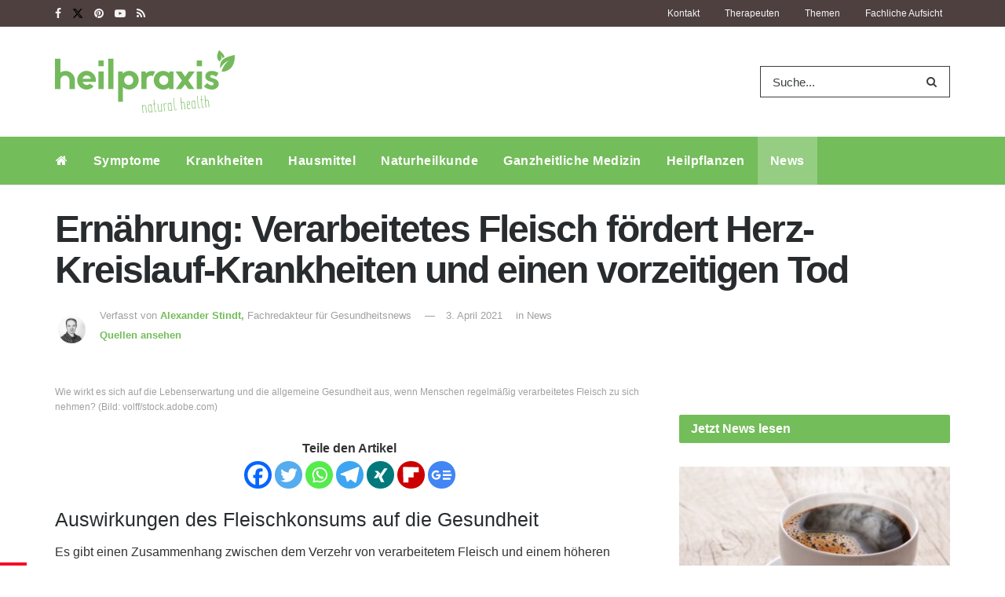

--- FILE ---
content_type: text/css
request_url: https://www.heilpraxisnet.de/wp-content/cache/min/1/wp-content/plugins/wp-user-avatar/assets/css/frontend.min.css?ver=1744787823
body_size: 14346
content:
@keyframes ppress-dual-ring{0%{transform:rotate(0deg)}to{transform:rotate(360deg)}}.ppress-hint-wrap[class*=hint--]{position:relative;display:inline-block}.ppress-hint-wrap[class*=hint--]:after,.ppress-hint-wrap[class*=hint--]:before{position:absolute;-webkit-transform:translate3d(0,0,0);-moz-transform:translate3d(0,0,0);transform:translate3d(0,0,0);visibility:hidden;opacity:0;z-index:1000000;pointer-events:none;-webkit-transition:.3s ease;-moz-transition:.3s ease;transition:.3s ease;-webkit-transition-delay:0s;-moz-transition-delay:0s;transition-delay:0s}.ppress-hint-wrap[class*=hint--]:before{content:"";background:0 0;border:6px solid transparent;z-index:1000001}.ppress-hint-wrap[class*=hint--]:hover:after,.ppress-hint-wrap[class*=hint--]:hover:before{visibility:visible;opacity:1;-webkit-transition-delay:.1s;-moz-transition-delay:.1s;transition-delay:.1s}.ppress-hint-wrap[class*=hint--]:after{background:#383838;color:#fff;padding:8px 10px;font-size:12px;font-family:"Helvetica Neue",Helvetica,Arial,sans-serif;line-height:12px;white-space:nowrap;text-shadow:0-1px 0#000;box-shadow:4px 4px 8px rgba(0,0,0,.3)}.ppress-hint-wrap[class*=hint--][aria-label]:after{content:attr(aria-label)}.ppress-hint-wrap[class*=hint--][data-hint]:after{content:attr(data-hint)}.ppress-hint-wrap[aria-label=""]:after,.ppress-hint-wrap[aria-label=""]:before,[data-hint=""]:after,[data-hint=""]:before{display:none!important}.ppress-hint-wrap.hint--top-left:before,.ppress-hint-wrap.hint--top-right:before,.ppress-hint-wrap.hint--top:before{border-top-color:#383838}.ppress-hint-wrap.hint--bottom-left:before,.ppress-hint-wrap.hint--bottom-right:before,.ppress-hint-wrap.hint--bottom:before{border-bottom-color:#383838}.ppress-hint-wrap.hint--top:after,.ppress-hint-wrap.hint--top:before{bottom:100%;left:50%}.ppress-hint-wrap.hint--top:before{margin-bottom:-11px;left:calc(50% - 6px)}.ppress-hint-wrap.hint--top:after{-webkit-transform:translateX(-50%);-moz-transform:translateX(-50%);transform:translateX(-50%)}.ppress-hint-wrap.hint--top:hover:before{-webkit-transform:translateY(-8px);-moz-transform:translateY(-8px);transform:translateY(-8px)}.ppress-hint-wrap.hint--top:hover:after{-webkit-transform:translateX(-50%) translateY(-8px);-moz-transform:translateX(-50%) translateY(-8px);transform:translateX(-50%) translateY(-8px)}.ppress-hint-wrap.hint--bottom:after,.ppress-hint-wrap.hint--bottom:before{top:100%;left:50%}.ppress-hint-wrap.hint--bottom:before{margin-top:-11px;left:calc(50% - 6px)}.ppress-hint-wrap.hint--bottom:after{-webkit-transform:translateX(-50%);-moz-transform:translateX(-50%);transform:translateX(-50%)}.ppress-hint-wrap.hint--bottom:hover:before{-webkit-transform:translateY(8px);-moz-transform:translateY(8px);transform:translateY(8px)}.ppress-hint-wrap.hint--bottom:hover:after{-webkit-transform:translateX(-50%) translateY(8px);-moz-transform:translateX(-50%) translateY(8px);transform:translateX(-50%) translateY(8px)}.ppress-hint-wrap.hint--right:before{border-right-color:#383838;margin-left:-11px;margin-bottom:-6px}.ppress-hint-wrap.hint--right:after{margin-bottom:-14px;left:100%;bottom:50%}.ppress-hint-wrap.hint--right:before{left:100%;bottom:50%}.ppress-hint-wrap.hint--right:hover:after,.ppress-hint-wrap.hint--right:hover:before{-webkit-transform:translateX(8px);-moz-transform:translateX(8px);transform:translateX(8px)}.ppress-hint-wrap.hint--left:before{border-left-color:#383838;margin-right:-11px;margin-bottom:-6px}.ppress-hint-wrap.hint--left:after{margin-bottom:-14px;right:100%;bottom:50%}.ppress-hint-wrap.hint--left:before{right:100%;bottom:50%}.ppress-hint-wrap.hint--left:hover:after,.ppress-hint-wrap.hint--left:hover:before{-webkit-transform:translateX(-8px);-moz-transform:translateX(-8px);transform:translateX(-8px)}.ppress-hint-wrap.hint--top-left:after,.ppress-hint-wrap.hint--top-left:before{bottom:100%;left:50%}.ppress-hint-wrap.hint--top-left:before{margin-bottom:-11px;left:calc(50% - 6px)}.ppress-hint-wrap.hint--top-left:after{-webkit-transform:translateX(-100%);-moz-transform:translateX(-100%);transform:translateX(-100%);margin-left:12px}.ppress-hint-wrap.hint--top-left:hover:before{-webkit-transform:translateY(-8px);-moz-transform:translateY(-8px);transform:translateY(-8px)}.ppress-hint-wrap.hint--top-left:hover:after{-webkit-transform:translateX(-100%) translateY(-8px);-moz-transform:translateX(-100%) translateY(-8px);transform:translateX(-100%) translateY(-8px)}.ppress-hint-wrap.hint--top-right:after,.ppress-hint-wrap.hint--top-right:before{bottom:100%;left:50%}.ppress-hint-wrap.hint--top-right:before{margin-bottom:-11px;left:calc(50% - 6px)}.ppress-hint-wrap.hint--top-right:after{-webkit-transform:translateX(0);-moz-transform:translateX(0);transform:translateX(0);margin-left:-12px}.ppress-hint-wrap.hint--top-right:hover:after,.ppress-hint-wrap.hint--top-right:hover:before{-webkit-transform:translateY(-8px);-moz-transform:translateY(-8px);transform:translateY(-8px)}.ppress-hint-wrap.hint--bottom-left:after,.ppress-hint-wrap.hint--bottom-left:before{top:100%;left:50%}.ppress-hint-wrap.hint--bottom-left:before{margin-top:-11px;left:calc(50% - 6px)}.ppress-hint-wrap.hint--bottom-left:after{-webkit-transform:translateX(-100%);-moz-transform:translateX(-100%);transform:translateX(-100%);margin-left:12px}.ppress-hint-wrap.hint--bottom-left:hover:before{-webkit-transform:translateY(8px);-moz-transform:translateY(8px);transform:translateY(8px)}.ppress-hint-wrap.hint--bottom-left:hover:after{-webkit-transform:translateX(-100%) translateY(8px);-moz-transform:translateX(-100%) translateY(8px);transform:translateX(-100%) translateY(8px)}.ppress-hint-wrap.hint--bottom-right:after,.ppress-hint-wrap.hint--bottom-right:before{top:100%;left:50%}.ppress-hint-wrap.hint--bottom-right:before{margin-top:-11px;left:calc(50% - 6px)}.ppress-hint-wrap.hint--bottom-right:after{-webkit-transform:translateX(0);-moz-transform:translateX(0);transform:translateX(0);margin-left:-12px}.ppress-hint-wrap.hint--bottom-right:hover:after,.ppress-hint-wrap.hint--bottom-right:hover:before{-webkit-transform:translateY(8px);-moz-transform:translateY(8px);transform:translateY(8px)}.ppress-hint-wrap.hint--large:after,.ppress-hint-wrap.hint--medium:after,.ppress-hint-wrap.hint--small:after{white-space:normal;line-height:1.4em;word-wrap:break-word}.ppress-hint-wrap.hint--small:after{width:80px}.ppress-hint-wrap.hint--medium:after{width:150px}.ppress-hint-wrap.hint--large:after{width:300px}.ppress-hint-wrap.hint--error:after{background-color:#b34e4d;text-shadow:0-1px 0#592726}.ppress-hint-wrap.hint--error.ppress-hint-wrap.hint--top-left:before,.ppress-hint-wrap.hint--error.ppress-hint-wrap.hint--top-right:before,.ppress-hint-wrap.hint--error.ppress-hint-wrap.hint--top:before{border-top-color:#b34e4d}.ppress-hint-wrap.hint--error.ppress-hint-wrap.hint--bottom-left:before,.ppress-hint-wrap.hint--error.ppress-hint-wrap.hint--bottom-right:before,.ppress-hint-wrap.hint--error.ppress-hint-wrap.hint--bottom:before{border-bottom-color:#b34e4d}.ppress-hint-wrap.hint--error.ppress-hint-wrap.hint--left:before{border-left-color:#b34e4d}.ppress-hint-wrap.hint--error.ppress-hint-wrap.hint--right:before{border-right-color:#b34e4d}.ppress-hint-wrap.hint--warning:after{background-color:#c09854;text-shadow:0-1px 0#6c5328}.ppress-hint-wrap.hint--warning.ppress-hint-wrap.hint--top-left:before,.ppress-hint-wrap.hint--warning.ppress-hint-wrap.hint--top-right:before,.ppress-hint-wrap.hint--warning.ppress-hint-wrap.hint--top:before{border-top-color:#c09854}.ppress-hint-wrap.hint--warning.ppress-hint-wrap.hint--bottom-left:before,.ppress-hint-wrap.hint--warning.ppress-hint-wrap.hint--bottom-right:before,.ppress-hint-wrap.hint--warning.ppress-hint-wrap.hint--bottom:before{border-bottom-color:#c09854}.ppress-hint-wrap.hint--warning.ppress-hint-wrap.hint--left:before{border-left-color:#c09854}.ppress-hint-wrap.hint--warning.ppress-hint-wrap.hint--right:before{border-right-color:#c09854}.ppress-hint-wrap.hint--info:after{background-color:#3986ac;text-shadow:0-1px 0#1a3c4d}.ppress-hint-wrap.hint--info.ppress-hint-wrap.hint--top-left:before,.ppress-hint-wrap.hint--info.ppress-hint-wrap.hint--top-right:before,.ppress-hint-wrap.hint--info.ppress-hint-wrap.hint--top:before{border-top-color:#3986ac}.ppress-hint-wrap.hint--info.ppress-hint-wrap.hint--bottom-left:before,.ppress-hint-wrap.hint--info.ppress-hint-wrap.hint--bottom-right:before,.ppress-hint-wrap.hint--info.ppress-hint-wrap.hint--bottom:before{border-bottom-color:#3986ac}.ppress-hint-wrap.hint--info.ppress-hint-wrap.hint--left:before{border-left-color:#3986ac}.ppress-hint-wrap.hint--info.ppress-hint-wrap.hint--right:before{border-right-color:#3986ac}.ppress-hint-wrap.hint--success:after{background-color:#458746;text-shadow:0-1px 0#1a321a}.ppress-hint-wrap.hint--success.ppress-hint-wrap.hint--top-left:before,.ppress-hint-wrap.hint--success.ppress-hint-wrap.hint--top-right:before,.ppress-hint-wrap.hint--success.ppress-hint-wrap.hint--top:before{border-top-color:#458746}.ppress-hint-wrap.hint--success.ppress-hint-wrap.hint--bottom-left:before,.ppress-hint-wrap.hint--success.ppress-hint-wrap.hint--bottom-right:before,.ppress-hint-wrap.hint--success.ppress-hint-wrap.hint--bottom:before{border-bottom-color:#458746}.ppress-hint-wrap.hint--success.ppress-hint-wrap.hint--left:before{border-left-color:#458746}.ppress-hint-wrap.hint--success.ppress-hint-wrap.hint--right:before{border-right-color:#458746}.ppress-hint-wrap.hint--always:after,.ppress-hint-wrap.hint--always:before{opacity:1;visibility:visible}.ppress-hint-wrap.hint--always.ppress-hint-wrap.hint--top:before{-webkit-transform:translateY(-8px);-moz-transform:translateY(-8px);transform:translateY(-8px)}.ppress-hint-wrap.hint--always.ppress-hint-wrap.hint--top:after{-webkit-transform:translateX(-50%) translateY(-8px);-moz-transform:translateX(-50%) translateY(-8px);transform:translateX(-50%) translateY(-8px)}.ppress-hint-wrap.hint--always.ppress-hint-wrap.hint--top-left:before{-webkit-transform:translateY(-8px);-moz-transform:translateY(-8px);transform:translateY(-8px)}.ppress-hint-wrap.hint--always.ppress-hint-wrap.hint--top-left:after{-webkit-transform:translateX(-100%) translateY(-8px);-moz-transform:translateX(-100%) translateY(-8px);transform:translateX(-100%) translateY(-8px)}.ppress-hint-wrap.hint--always.ppress-hint-wrap.hint--top-right:after,.ppress-hint-wrap.hint--always.ppress-hint-wrap.hint--top-right:before{-webkit-transform:translateY(-8px);-moz-transform:translateY(-8px);transform:translateY(-8px)}.ppress-hint-wrap.hint--always.ppress-hint-wrap.hint--bottom:before{-webkit-transform:translateY(8px);-moz-transform:translateY(8px);transform:translateY(8px)}.ppress-hint-wrap.hint--always.ppress-hint-wrap.hint--bottom:after{-webkit-transform:translateX(-50%) translateY(8px);-moz-transform:translateX(-50%) translateY(8px);transform:translateX(-50%) translateY(8px)}.ppress-hint-wrap.hint--always.ppress-hint-wrap.hint--bottom-left:before{-webkit-transform:translateY(8px);-moz-transform:translateY(8px);transform:translateY(8px)}.ppress-hint-wrap.hint--always.ppress-hint-wrap.hint--bottom-left:after{-webkit-transform:translateX(-100%) translateY(8px);-moz-transform:translateX(-100%) translateY(8px);transform:translateX(-100%) translateY(8px)}.ppress-hint-wrap.hint--always.ppress-hint-wrap.hint--bottom-right:after,.ppress-hint-wrap.hint--always.ppress-hint-wrap.hint--bottom-right:before{-webkit-transform:translateY(8px);-moz-transform:translateY(8px);transform:translateY(8px)}.ppress-hint-wrap.hint--always.ppress-hint-wrap.hint--left:after,.ppress-hint-wrap.hint--always.ppress-hint-wrap.hint--left:before{-webkit-transform:translateX(-8px);-moz-transform:translateX(-8px);transform:translateX(-8px)}.ppress-hint-wrap.hint--always.ppress-hint-wrap.hint--right:after,.ppress-hint-wrap.hint--always.ppress-hint-wrap.hint--right:before{-webkit-transform:translateX(8px);-moz-transform:translateX(8px);transform:translateX(8px)}.ppress-hint-wrap.hint--rounded:after{border-radius:4px}.ppress-hint-wrap.hint--no-animate:after,.ppress-hint-wrap.hint--no-animate:before{-webkit-transition-duration:0s;-moz-transition-duration:0s;transition-duration:0s}.ppress-hint-wrap.hint--bounce:after,.ppress-hint-wrap.hint--bounce:before{-webkit-transition:opacity .3s ease,visibility .3s ease,-webkit-transform .3s cubic-bezier(.71,1.7,.77,1.24);-moz-transition:opacity .3s ease,visibility .3s ease,-moz-transform .3s cubic-bezier(.71,1.7,.77,1.24);transition:opacity .3s ease,visibility .3s ease,transform .3s cubic-bezier(.71,1.7,.77,1.24)}.ppress-hint-wrap.hint--no-shadow:after,.ppress-hint-wrap.hint--no-shadow:before{text-shadow:initial;box-shadow:initial}.ppress-checkout__form *{--ppress-heading-fs:22px;--ppress-body-fs:16px;--ppress-btn-color:#2563eb;-webkit-box-sizing:border-box;-moz-box-sizing:border-box;box-sizing:border-box;font-size:var(--ppress-body-fs)}.ppress-checkout__form{margin:1px auto 10px;max-width:100%;width:100%;line-height:20px;position:relative}.ppress-checkout__form p{margin:0 0 5px;padding:0}.ppress-checkout__form .ppress-main-checkout-form__block .ppress-main-checkout-form__social_login_wrap{padding:5px}.ppress-checkout__form,.ppress-checkout__form .ppress-main-checkout-form__block .ppress-main-checkout-form__login_form_wrap{display:flex;flex-wrap:wrap}.ppress-checkout__form .ppress-main-checkout-form__block .ppress-main-checkout-form__logged_in_text_wrap{margin:5px 0 10px}.ppress-checkout__form .ppress-main-checkout-form__block .ppress-main-checkout-form__logged_in_text_wrap .ppress-main-checkout-form__block__item{border-radius:6px;background-color:#eff6ff;padding:14px 16px}.ppress-checkout__form .ppress-main-checkout-form__block .ppress-main-checkout-form__logged_in_text_wrap .ppress-main-checkout-form__block__item a,.ppress-checkout__form .ppress-main-checkout-form__block .ppress-main-checkout-form__logged_in_text_wrap .ppress-main-checkout-form__block__item p{font-size:14px;margin:0;line-height:20px}.ppress-checkout__form .ppress-main-checkout-form__block .ppress-main-checkout-form__login_form_wrap .ppress-main-checkout-form__block__item{margin-bottom:5px}.ppress-checkout__form .ppress-main-checkout-form__block .ppress-main-checkout-form__login_form_wrap .ppress-main-checkout-form__block__item:last-of-type{margin-bottom:15px}.ppress-checkout__form .ppress-main-checkout-form__block .ppress-main-checkout-form__login_form_wrap .ppress-main-checkout-form__block__item.ppress-login-submit-btn p{padding:0;margin:10px 0}.ppress-checkout__form .ppress-checkout-section.ppress-checkout_side_section{width:35%;order:2}.ppress-checkout__form .ppress-checkout-section.ppress-checkout_main{width:65%;order:1;padding:0 30px 0 0}.ppress-checkout__form .ppress-checkout_order_summary{border:1px solid #e5e7eb;border-radius:5px}.ppress-checkout__form .ppress-checkout_order_summary__plan_name{padding:10px 20px;font-size:var(--ppress-body-fs);font-weight:700;border-bottom:1px solid #e4e4e4}.ppress-checkout__form .ppress-checkout_order_summary__plan_price{font-weight:500;font-size:14px}.ppress-checkout__form .ppress-checkout_order_summary__bottom_details *{font-size:var(--ppress-body-fs)}.ppress-checkout__form .ppress-checkout_order_summary__bottom_details .checkout_order_summary__fee_structure__item dd a{font-size:14px;display:block;text-decoration:none;margin:0;padding:0}.ppress-checkout__form .checkout_order_summary__fee_structure__item dt .checkout_order_summary__fee_structure__item__trial_term{display:block;background:unset;margin-left:0;font-weight:600;padding-left:0}.ppress-checkout__form .ppress-checkout_order_summary__bottom_details{padding:10px 20px}.ppress-checkout__form .ppress-checkout_order_summary__plan_description{padding:20px;border-bottom:1px solid #e5e7eb;line-height:1.7;font-size:var(--ppress-body-fs)}.ppress-checkout__form .checkout_order_summary__fee_structure__item{display:flex;flex-wrap:nowrap;padding:5px 0;font-size:var(--ppress-body-fs)}.ppress-checkout__form .checkout_order_summary__fee_structure__item dt{width:60%;text-align:left}.ppress-checkout__form .checkout_order_summary__fee_structure__item dd{width:40%;text-align:right}.ppress-checkout__form .checkout_order_summary__fee_structure__item dt span{color:#4b5563;background-color:#e5e7eb;margin-left:5px;border-radius:9999px;letter-spacing:.35px;padding:2px 6px;font-size:12px}.ppress-checkout__form .ppress-main-checkout-form__block fieldset{margin:0;padding:0;border:0}.ppress-checkout__form .ppress-main-checkout-form__block .ppress-main-checkout-form__block__fieldset{border:0;margin:10px 0 0;padding:20px 0 0}.ppress-checkout__form .ppress-main-checkout-form__block .ppress-main-checkout-form__block__fieldset:first-of-type{border:0;margin-top:10px;padding-top:0}.ppress-checkout__form .ppress-main-checkout-form__block legend{border:0;color:#000;font-size:var(--ppress-heading-fs);font-weight:700;line-height:1.7;margin:0 0 15px;padding:0 5px;width:100%;background:0 0;position:static}.ppress-checkout__form .ppress-main-checkout-form__block legend span{font-size:var(--ppress-heading-fs)}.ppress-checkout__form .ppress-main-checkout-form__block a.ppress-checkout-show-login-form,.ppress-checkout__form a.ppress-checkout-show-login-form{cursor:pointer;float:right;font-size:14px;font-weight:400;line-height:35px;margin:0;padding:0;text-decoration:none;vertical-align:baseline}.ppress-checkout__form .ppress-checkout_order_summary__discount{margin:0 0 5px}.ppress-checkout__form .ppress-checkout_order_summary__discount p{font-size:14px}.ppress-checkout__form .ppress-checkout__link{cursor:pointer;font-size:14px;font-weight:400;line-height:35px;margin:10px 0;padding:0;text-decoration:none}.ppress-checkout__form .ppress-main-checkout-form__block .ppress-main-checkout-form__block__item{width:calc(100% - 5px);display:inline-block;padding:5px;margin-bottom:15px}.ppress-checkout__form .ppress-main-checkout-form__block__fieldset .ppress-main-checkout-form__login_form_wrap .ppress-main-checkout-form__block__item{margin-bottom:10px}.ppress-checkout-form__payment_method__content_wrap .ppress-main-checkout-form__block__item:first-of-type{margin-top:15px}.ppress-checkout__form .ppress-main-checkout-form__block__fieldset .ppress-main-checkout-form__block__item:last-of-type{margin-bottom:0}.ppress-checkout__form .ppress-required{color:rgb(239 68 68)}.ppress-checkout__form .ppress-main-checkout-form__block__item.ppress-co-half{width:calc(50% - 5px)}.ppress-checkout__form .ppress-main-checkout-form__block__item.ppress-two-third{width:calc(66.6666666667% - 5px)}.ppress-checkout__form .ppress-main-checkout-form__block__item.ppress-one-third{width:calc(33.3333333333% - 5px)}.ppress-checkout__form .ppress-main-checkout-form__block__item.ppress-expiry-date{width:calc(40% - 5px)}.ppress-checkout__form .ppress-main-checkout-form__block__item.ppress-cc-cvc{width:calc(60% - 5px)}.ppress-checkout__form .press-main-checkout-form__block__item__cc_expiry_date{display:flex;flex-wrap:wrap;width:100%}.ppress-checkout__form .press-main-checkout-form__block__item__cc_expiry_date select{width:calc(50% - 5px)!important;margin:0 5px 0 0;background-image:url([data-uri]);background-position:right 20px center;background-repeat:no-repeat;background-size:10px auto}.ppress-checkout__form .press-main-checkout-form__block__item__cc_expiry_date select:last-of-type{margin-right:0}.ppress-checkout__form label.checkout_order_summary__discount__label{width:100%;line-height:20px}.ppress-checkout__form .checkout_order_summary__discount__field_wrap{margin-bottom:20px}.ppress-checkout__form .ppress-checkout-section .ppress-checkout-form__place_order_wrap{margin:20px 0 10px}.ppress-checkout__form .ppress-checkout-section #ppress-paypal-button-element{margin:16px 0 0}.ppress-checkout__form .ppress-checkout-section #ppress-stripe-card-element,.ppress-checkout__form .ppress-checkout-section input:not([type=checkbox]):not([type=radio]),.ppress-checkout__form .ppress-checkout-section select,.ppress-checkout__form .ppress-checkout-section textarea{width:100%;background-color:#fff;border:1px solid #d1d5db;padding:8px 12px;line-height:20px;border-radius:6px;box-shadow:0 0#0000,0 0#0000,0 1px 2px 0 rgba(0,0,0,.05);height:auto}.ppress-checkout__form .ppress-checkout-section #ppress-stripe-card-element{padding-top:10px;padding-bottom:10px}.ppress-checkout__form .ppress-checkout-section textarea{min-height:100px}.ppress-checkout__form .ppress-checkout-section.ppress-checkout_main input[type=submit]{padding:12px 16px;border-color:transparent;background:var(--ppress-btn-color);background-color:var(--ppress-btn-color);color:#fff;box-shadow:none;font-weight:500;text-align:center;-webkit-appearance:none;width:100%;height:auto;display:block}.ppress-checkout__form .ppress-checkout-section.ppress-checkout_main input[type=submit]:disabled{opacity:.65}.ppress-checkout__form .ppress-checkout-section input[type=checkbox],.ppress-checkout__form .ppress-checkout-section input[type=radio]{display:inline-block;vertical-align:middle;border:1px solid #d1d5db;height:16px;width:16px;color:#4f46e5;padding:0 5px;margin:0}.ppress-checkout__form .ppress-checkout-section input[type=radio]{border-radius:100%}.ppress-checkout__form .ppress-checkout-section input[type=checkbox]{border-radius:0;cursor:pointer}.ppress-checkout__form .ppress-checkout-section #ppress-stripe-card-element:focus,.ppress-checkout__form .ppress-checkout-section input:not([type=checkbox]):not([type=radio]):focus,.ppress-checkout__form .ppress-checkout-section textarea:focus{outline:2px solid transparent;outline-offset:2px;box-shadow:0 0 0 0#fff,0 0 0 calc(1px + 0px) var(--ppress-btn-color),0 0#0000;border-color:#2563eb}.ppress-checkout__form .ppress-checkout-section input[type=submit]:hover{filter:brightness(85%)}.ppress-checkout__form .ppress-checkout-section label{font-weight:500;display:block;line-height:25px;vertical-align:baseline}.ppress-checkout__form .ppress-checkout-section .pp-checkbox-wrap label,.ppress-checkout__form .ppress-checkout-section .pp-radio-wrap label{display:inline-block}.ppress-checkout__form .ppress-checkout-section .pp-checkbox-wrap .ppress-checkout-field__input,.ppress-checkout__form .ppress-checkout-section .pp-radio-wrap .ppress-checkout-field__input{margin-right:5px}.ppress-checkout__form .checkout_order_summary__discount__field_wrap input[type=text].checkout_order_summary__discount__input{width:68%;display:inline-block}.ppress-checkout__form .ppress-checkout-section input[type=submit].ppress-apply-discount-btn{width:25%;margin-left:10px;border:0;border-radius:6px;padding:8px 15px;font-size:14px;line-height:20px;font-weight:500;display:inline-block;color:#4b5563;background-color:#d1d5db}.ppress-checkout__form .ppress-checkout_charge_details{padding:10px 20px}.ppress-checkout__form .ppress-checkout_charge_details span{font-weight:700}.ppress-checkout__form .ppress-checkout-form__payment_methods_wrap{border:1px solid #ddd;border-radius:5px;line-height:1;list-style:none;overflow:visible;padding:0;margin:5px 0 0}.ppress-checkout__form .ppress-checkout-form__payment_method{border-top:1px solid #ddd;padding:0}.ppress-checkout__form .ppress-checkout-form__payment_method:first-of-type{border-top:none;border-bottom:none}.ppress-checkout__form .ppress-checkout-form__payment_method__title_wrap{background:#fff;margin:0;padding:16px 8px}.ppress-checkout__form .ppress-checkout-form__payment_method__title_wrap:first-of-type{border-top-left-radius:5px;border-top-right-radius:5px}.ppress-checkout__form .ppress-checkout-form__payment_method:last-of-type .ppress-checkout-form__payment_method__content_wrap,.ppress-checkout__form .ppress-checkout-form__payment_method:last-of-type .ppress-checkout-form__payment_method__title_wrap{border-bottom-left-radius:5px;border-bottom-right-radius:5px}.ppress-checkout__form .ppress-checkout-section .ppress-checkout-form__payment_method__title_wrap label{display:inline-block;padding-left:5px;padding-top:2px;position:relative;cursor:pointer;width:calc(100% - 30px);line-height:1;margin:0}.ppress-checkout__form .ppress-checkout-form__payment_method__icons{position:absolute;right:20px;top:-5px}.ppress-checkout__form .ppress-checkout-form__payment_method__icons img,.ppress-checkout__form .ppress-checkout-form__payment_method__icons svg{max-height:22px}.ppress-checkout__form .ppress-checkout-form__payment_method .ppress-checkout-form__payment_method__content_wrap p{padding:0 5px;font-size:14px;line-height:1.25;margin:0!important}.ppress-checkout__form .ppress-checkout-form__payment_method .ppress-checkout-form__payment_method__content_wrap{background:#f4f4f4;border-top:1px solid #ddd;margin:0!important;padding:20px 10px;display:none}.ppress-checkout__form .ppress-checkout-form__payment_method .ppress-checkout-form__payment_method__title_wrap input[type=radio]{vertical-align:bottom}.ppress-checkout__form .ppress-checkout-form__payment_method.ppress-active .ppress-checkout-form__payment_method__content_wrap{display:block}.pp-form-wrapper.ppress-default-profile .pp-user-post-item h3.pp-post-item-head,.ppress-checkout__form .ppress-checkout-form__payment_method__content_wrap label{line-height:20px}.ppress-checkout__form .ppress-checkout-form__payment_method__content_wrap .ppress-checkout-form__payment_method__heading{padding:10px 5px;margin:15px 0;font-size:var(--ppress-body-fs);font-weight:700;border-bottom:1px solid #e4e4e4}.ppress-checkout__form .ppress-checkout-form__before_button_wrap,.ppress-checkout__form .ppress-checkout-form__terms_condition_wrap{margin:0;border:0;padding:40px 0 0}.ppress-checkout__form .ppress-checkout-form__terms_condition_wrap+.ppress-checkout-form__before_button_wrap{padding-top:0}.ppress-checkout__form .ppress-checkout-form__before_button_wrap .ppress-checkout-form__before_button__checkbox__label span,.ppress-checkout__form .ppress-checkout-form__terms_condition_wrap .ppress-checkout-form__terms_condition__checkbox__label span{vertical-align:middle}.ppress-checkout__form .ppress-checkout-form__terms_condition__content{border:1px solid #e5e7eb;padding:20px;max-height:200px;overflow:auto;border-radius:6px;display:none;margin:0 0 20px}.ppress-checkout__form .ppress-checkout-form__before_button__checkbox_wrap,.ppress-checkout__form .ppress-checkout-form__terms_condition__checkbox_wrap{margin:0 0 20px}.ppress-checkout__form .ppress-checkout__form__preloader{position:absolute;top:0;width:100%;height:100%;background:rgba(250,250,250,.9);z-index:99995}.ppress-checkout__form .ppress-checkout__form__spinner{display:block;width:85px;height:85px;top:40%;right:50%;text-align:center;margin:auto;position:fixed}.ppress-checkout__form .ppress-checkout__form__spinner:after{content:" ";display:block;width:70px;height:70px;margin:8px;border-radius:50%;border:6px solid #212529;border-color:#212529 transparent;animation:ppress-dual-ring 1.2s linear infinite}.ppress-checkout__form .ppress-alert,.ppress-checkout__form .ppress-checkout-alert{width:100%;padding:12px 16px;border-radius:6px;margin:10px 0}.ppress-checkout__form .ppress-alert ul,.ppress-checkout__form .ppress-checkout-alert ul{margin:0 0 0 16px;padding:0;list-style-type:disc}.ppress-checkout__form .ppress-alert li,.ppress-checkout__form .ppress-checkout-alert li{font-size:var(--ppress-body-fs);font-weight:400;margin:0!important;padding:0!important;line-height:22px}.ppress-checkout__form .ppress-alert li strong,.ppress-checkout__form .ppress-alert p,.ppress-checkout__form .ppress-checkout-alert li strong,.ppress-checkout__form .ppress-checkout-alert p{font-size:var(--ppress-body-fs);margin:0!important;padding:0!important;line-height:22px}.ppress-checkout__form .ppress-alert li strong,.ppress-checkout__form .ppress-checkout-alert li strong{font-weight:700}.ppress-checkout__form .ppress-alert.ppress-error,.ppress-checkout__form .ppress-checkout-alert.ppress-error{background-color:#fef2f2;color:#b91c1c}.ppress-checkout__form .ppress-alert.ppress-success,.ppress-checkout__form .ppress-checkout-alert.ppress-success{background-color:#ecfdf5;color:#065f46}.ppress-alert.ppress-warning,.ppress-checkout-alert.ppress-warning{border-left:4px solid rgb(250 204 21);border-radius:0;background-color:rgb(254 252 232);color:rgb(161 98 7)}.ppress-checkout__form .ppress-alert p,.ppress-checkout__form .ppress-checkout-alert p{font-weight:500}.pp-form-container .pp-form-wrapper.ppBuildScratch .pp-form-field-wrap.fda-reveal .pp-form-field-description,.pp-form-container .pp-form-wrapper.ppBuildScratch .pp-form-field-wrap.fda-reveal .ppress-hint-tooltip,.pp-form-container .pp-form-wrapper.ppBuildScratch .pp-form-field-wrap.fda-standard .ppress-hint-tooltip,.pp-form-container .pp-form-wrapper.ppBuildScratch .pp-form-field-wrap.fda-tooltip .pp-form-field-description,.ppress-checkout__form .ppress-checkout_order_summary #ppress-checkout-coupon-code-wrap{display:none}.ppress-main-checkout-form__block__fieldset .ppress-main-checkout-form__block__group_selector_label{display:flex!important;padding:24px;background-color:#fff;border-radius:8px;border:1px solid #e5e7eb;cursor:pointer;box-shadow:0 1px 2px 0 rgba(0,0,0,.05)}.ppress-main-checkout-form__block__fieldset .ppress-main-checkout-form__block__group_selector__span_wrap{display:flex;align-items:center;padding-left:10px}.ppress-main-checkout-form__block__fieldset .ppress-main-checkout-form__block__group_selector__span{display:flex;font-size:1rem;line-height:20px;flex-direction:column}.ppress-main-checkout-form__block__fieldset .ppress-main-checkout-form__block__group_selector__title{font-weight:500}.ppress-main-checkout-form__block__fieldset .ppress-main-checkout-form__block__group_selector__price_wrap{display:flex;margin-top:0;font-size:1rem;line-height:20px;margin-left:auto;order:2}.ppress-main-checkout-form__block__fieldset .ppress-main-checkout-form__block__group_selector__price_amount{font-weight:500}.ppress-main-checkout-form__block__fieldset .ppress-main-checkout-form__block__group_selector__price_duration{margin-left:4px}.ppress-main-checkout-form__block__fieldset .ppress-main-checkout-form__block__group_selector_label:not(:first-child){margin-top:16px;margin-bottom:0}.ppress-main-checkout-form__block__fieldset .ppress-main-checkout-form__block__group_selector_label input[type=radio]{height:auto!important}.ppress-main-checkout-form__block__fieldset .ppress-main-checkout-form__block__group_selector_label:has(input[type=radio]:checked){border-width:2.5px}.ppress-checkout__form.ppressui340 .ppress-checkout-section.ppress-checkout_main,.ppress-checkout__form.ppressui340 .ppress-checkout-section.ppress-checkout_side_section,.ppress-checkout__form.ppressui500 .ppress-checkout-section.ppress-checkout_main,.ppress-checkout__form.ppressui500 .ppress-checkout-section.ppress-checkout_side_section,.ppress-checkout__form.ppressui768 .ppress-checkout-section.ppress-checkout_main,.ppress-checkout__form.ppressui768 .ppress-checkout-section.ppress-checkout_side_section,.ppress-checkout__form.ppressui800 .ppress-checkout-section.ppress-checkout_main,.ppress-checkout__form.ppressui800 .ppress-checkout-section.ppress-checkout_side_section,.ppress-checkout__form.ppressui960 .ppress-checkout-section.ppress-checkout_main,.ppress-checkout__form.ppressui960 .ppress-checkout-section.ppress-checkout_side_section{width:100%}.ppress-checkout__form.ppressui340 .ppress-checkout-section.ppress-checkout_side_section,.ppress-checkout__form.ppressui500 .ppress-checkout-section.ppress-checkout_side_section,.ppress-checkout__form.ppressui768 .ppress-checkout-section.ppress-checkout_side_section,.ppress-checkout__form.ppressui800 .ppress-checkout-section.ppress-checkout_side_section,.ppress-checkout__form.ppressui960 .ppress-checkout-section.ppress-checkout_side_section{order:1;margin-bottom:15px}.ppress-checkout__form.ppressui340 .ppress-checkout-section.ppress-checkout_main,.ppress-checkout__form.ppressui500 .ppress-checkout-section.ppress-checkout_main,.ppress-checkout__form.ppressui768 .ppress-checkout-section.ppress-checkout_main,.ppress-checkout__form.ppressui800 .ppress-checkout-section.ppress-checkout_main,.ppress-checkout__form.ppressui960 .ppress-checkout-section.ppress-checkout_main{order:2;padding-right:0}.ppress-checkout__form.ppressui340 .ppress-main-checkout-form__block .ppress-main-checkout-form__block__item,.ppress-checkout__form.ppressui500 .ppress-main-checkout-form__block .ppress-main-checkout-form__block__item,.ppress-checkout__form.ppressui768 .ppress-main-checkout-form__block .ppress-main-checkout-form__block__item{width:100%}.profilepress-myaccount-orders-subs,.profilepress-myaccount-orders-subs *{font-family:Inter var,ui-sans-serif,system-ui,-apple-system,BlinkMacSystemFont,"Segoe UI",Roboto,"Helvetica Neue",Arial,"Noto Sans",sans-serif,"Apple Color Emoji","Segoe UI Emoji","Segoe UI Symbol","Noto Color Emoji"}.profilepress-myaccount-orders-subs .ppress-my-account-order-sub-wrap{box-shadow:transparent 0 0 0 0,transparent 0 0 0 0,rgba(0,0,0,.05)0 1px 2px 0;border-radius:8px;border:1px solid rgb(229 231 235);margin-top:16px}.ppress-details-table p:first-child,.profilepress-myaccount-orders-subs .ppress-my-account-order-sub-wrap:first-child{margin-top:0}.profilepress-myaccount-orders-subs .profilepress-myaccount-orders-subs-wrap .ppress-my-account-order-sub-body-content-header p{margin-bottom:8px}.profilepress-myaccount-orders-subs .profilepress-myaccount-orders-subs-wrap .ppress-my-account-order-sub-header-wrap{padding:16px;border-color:rgb(229 231 235);display:grid;column-gap:8px;grid-template-columns:repeat(4,minmax(0,1fr));border-bottom:1px solid rgb(229 231 235)}.profilepress-myaccount-orders-subs .profilepress-myaccount-orders-subs-wrap .ppress-my-account-order-sub-header--details{display:grid;column-gap:16px;margin:0;font-size:14px;line-height:20px;grid-template-columns:auto auto auto;grid-column:span 2/span 2}.profilepress-myaccount-orders-subs .ppress-my-account-order-sub-header--actions a:not(a:first-child){margin-left:8px}.profilepress-myaccount-orders-subs .profilepress-myaccount-orders-subs-wrap .ppress-my-account-order-sub-header--details dt{margin:0;font-weight:500;font-size:14px}.profilepress-myaccount-orders-subs .profilepress-myaccount-orders-subs-wrap .ppress-my-account-order-sub-header--details dd{margin:4px 0 0}.profilepress-myaccount-orders-subs .profilepress-myaccount-orders-subs-wrap .ppress-my-account-order-sub-header--actions{justify-content:flex-end;display:flex;grid-column:span 2/span 2;align-items:center}.profilepress-myaccount-orders-subs .profilepress-myaccount-orders-subs-wrap .ppress-my-account-order-sub-header--actions a,.profilepress-myaccount-orders-subs a.ppress-myac-action{box-shadow:transparent 0 0 0 0,transparent 0 0 0 0,rgba(0,0,0,.05)0 1px 2px 0;font-weight:500;font-size:14px;padding:6px 8px;border:1px solid rgb(209 213 219);border-radius:6px;justify-content:center;display:flex;align-items:center;text-decoration:inherit}.profilepress-myaccount-orders-subs a.ppress-myac-action{display:inline-block;margin-right:5px}.profilepress-myaccount-orders-subs .profilepress-myaccount-orders-subs-wrap .ppress-my-account-order-sub-body-content{padding:16px;align-items:flex-start;flex:1 1 0%;font-size:14px;line-height:20px}.profilepress-myaccount-orders-subs .profilepress-myaccount-orders-subs-wrap .ppress-my-account-order-sub-body-content-header{font-weight:500;display:flex;justify-content:space-between}.profilepress-myaccount-orders-subs .profilepress-myaccount-orders-subs-wrap .ppress-my-account-order-sub-product-name{font-weight:500;font-size:14px}.profilepress-myaccount-orders-subs .profilepress-myaccount-orders-subs-wrap p.ppress-my-account-order-sub-product-price{margin-top:0!important}.profilepress-myaccount-orders-subs .profilepress-myaccount-orders-subs-wrap .ppress-my-account-order-sub-body-content p{margin:8px 0 0;display:block}.profilepress-myaccount-orders-subs .profilepress-myaccount-orders-subs-wrap .ppress-my-account-order-sub-body-wrap{display:flex;align-items:flex-start}.profilepress-myaccount-orders-subs .profilepress-myaccount-orders-subs-wrap .ppress-my-account-order-sub-header--details dd span{border-radius:6px;color:rgb(31 41 55);background-color:rgb(243 244 246);padding:4px 8px;margin:0;font-weight:500;font-size:12px}.profilepress-myaccount-orders-subs .profilepress-myaccount-orders-subs-wrap .ppress-my-account-order-sub-header--details .active span,.profilepress-myaccount-orders-subs .profilepress-myaccount-orders-subs-wrap .ppress-my-account-order-sub-header--details .completed span,.profilepress-myaccount-orders-subs .profilepress-myaccount-orders-subs-wrap .ppress-my-account-order-sub-header--details .trialling span{background-color:rgb(220 252 231);color:rgb(22 101 52)}.profilepress-myaccount-orders-subs .profilepress-myaccount-orders-subs-wrap .ppress-my-account-order-sub-header--details .cancelled span,.profilepress-myaccount-orders-subs .profilepress-myaccount-orders-subs-wrap .ppress-my-account-order-sub-header--details .expired span,.profilepress-myaccount-orders-subs .profilepress-myaccount-orders-subs-wrap .ppress-my-account-order-sub-header--details .refunded span{background-color:rgb(254 226 226);color:rgb(153 27 27)}.profilepress-myaccount-orders-subs .ppress-myac-pagination-wrap{padding:10px 0;text-align:right}.profilepress-myaccount-orders-subs .ppress-myac-pagination-wrap .page-numbers{border:1px solid rgb(209 213 219);padding:8px 16px;font-size:14px;line-height:20px}.profilepress-myaccount-orders-subs .ppress-myac-pagination-wrap .page-numbers.current{background-color:#eeeeec;color:rgb(107 114 128)}.profilepress-myaccount-orders-subs .ppress-myac-pagination-wrap .ppress-material-icons{vertical-align:middle;margin:0}table.ppress-details-table{text-indent:0;border-color:inherit;border-collapse:collapse;border-spacing:0;width:100%;table-layout:fixed;box-shadow:transparent 0 0 0 0,transparent 0 0 0 0,rgba(0,0,0,.05)0 1px 2px 0}.ppress-details-table thead{background-color:rgb(249 250 251)}.ppress-details-table thead tr th{padding:14px 12px;text-align:left;font-size:16px;line-height:20px;font-weight:600;background-color:rgb(249 250 251)}.ppress-details-table thead th,.ppress-details-table tr td{padding:16px;border:1px solid rgb(229 231 235)}.ppress-details-table thead th{text-align:left;background:rgb(229 231 235);vertical-align:bottom}.ppress-details-table-wrap .ppress-details-table tr:nth-of-type(odd){background-color:rgb(249 250 251)}.ppress-details-table tr td:first-child{font-weight:700}.ppress-details-table td:last-child{width:70%}.ppress-details-table p{margin:5px 0 0}.ppress-details-table .ppress-billing-title{font-weight:500}.ppress-details-table .ppress-sub-info{color:#4b5563;background-color:#e5e7eb;margin-left:5px;border-radius:9999px;padding:4px 8px;font-size:14px}@font-face{font-display:swap;font-family:"Material Icons";font-style:normal;font-weight:400;src:local("Material Icons"),local("MaterialIcons-Regular"),url(../../../../../../../../plugins/wp-user-avatar/assets/css/material-icons/MaterialIcons-Regular.woff2)format("woff2"),url(../../../../../../../../plugins/wp-user-avatar/assets/css/material-icons/MaterialIcons-Regular.woff)format("woff")}#profilepress-myaccount-wrapper .ppmyac-icons,.pp-form-field-wrap .pp-form-material-icons,.ppress-material-icons{font-family:"Material Icons"!important;font-weight:400;font-style:normal;font-size:20px;display:inline-block;line-height:1;text-transform:none;letter-spacing:normal;word-wrap:normal;white-space:nowrap;direction:ltr;-webkit-font-smoothing:antialiased;text-rendering:optimizeLegibility;-moz-osx-font-smoothing:grayscale;font-feature-settings:"liga"}.flatpickr-current-month .flatpickr-monthDropdown-months{display:inline-block!important}.pp-tab-widget-avatar img{display:block;border-radius:50%;height:190px;margin:0 auto 10px!important;padding:2px;text-align:center;width:190px;float:none!important}.pp-user-panel{border-radius:6px;text-align:center}.pp-user-panel-title{font-size:20px;margin:0}.pp-user-panel p{font-size:15px;margin-bottom:23px}.pp-tabbed-btn{border:0;font-size:15px;font-weight:400;line-height:1.4;border-radius:4px;padding:10px 15px;-webkit-font-smoothing:subpixel-antialiased;-webkit-transition:border .25s linear,color .25s linear,background-color .25s linear;transition:border .25s linear,color .25s linear,background-color .25s linear}.pp-tabbed-btn-inverse{color:#fff!important;background-color:#34495e}.pp-password-reset-handler-wrap .pp-reset-password-form{padding:40px;max-width:500px;margin-top:5px;margin-bottom:5px}.pp-password-reset-handler-wrap .pp-reset-password-form h3{color:#444;font-weight:300;margin:0 auto 40px}.pp-password-reset-handler-wrap .pp-reset-password-form label{color:#444;font-size:15px}.pp-password-reset-handler-wrap .pp-reset-password-form label .req{margin:2px;color:red}.pp-password-reset-handler-wrap .pp-reset-password-form label.active .req{opacity:0}.pp-password-reset-handler-wrap .pp-reset-password-form input{font-size:22px;display:block;width:100%;box-sizing:border-box;height:auto;padding:5px 10px;background:0 0;margin-bottom:40px;border:1px solid #a0b3b0;border-radius:0;-webkit-transition:border-color .25s ease,box-shadow .25s ease;transition:border-color .25s ease,box-shadow .25s ease}.pp-password-reset-handler-wrap .pp-reset-password-form input:focus{outline:0;border-color:#1ab188}.pp-password-reset-handler-wrap .pp-reset-password-form .pp-reset-button{border:0;outline:0;border-radius:0;padding:15px 0;font-size:20px;font-weight:600;text-transform:uppercase;letter-spacing:.1em;background:#1ab188;color:#fff;-webkit-transition:all .5s ease;transition:all .5s ease;-webkit-appearance:none;text-shadow:none;box-shadow:none}.pp-password-reset-handler-wrap .pp-reset-password-form .pp-reset-button:focus,.pp-password-reset-handler-wrap .pp-reset-password-form .pp-reset-button:hover{background:#179b77}.pp-password-reset-handler-wrap .pp-reset-password-form .pp-reset-button-block{display:block;width:100%}.pp-password-reset-handler-wrap .profilepress-reset-status{margin-left:40px;max-width:420px}#pp-pass-strength-result{background-color:#eee;border:1px solid #ddd;color:#23282d;padding:3px 5px;text-align:center;width:100%;-webkit-box-sizing:border-box;-moz-box-sizing:border-box;box-sizing:border-box}#pp-pass-strength-result.short{background-color:#f1adad;border-color:#e35b5b;opacity:1}#pp-pass-strength-result.bad{background-color:#fbc5a9;border-color:#f78b53;opacity:1}#pp-pass-strength-result.good{background-color:#ffe399;border-color:#ffc733;opacity:1}#pp-pass-strength-result.strong{background-color:#c1e1b9;border-color:#83c373;opacity:1}.pp-form-wrapper .pp-form-label-wrap .pp-form-required-label{color:red;font-weight:400}.pp-form-wrapper input[type=checkbox],.pp-form-wrapper input[type=radio]{cursor:pointer}.pp-form-wrapper p{margin:0 0 5px!important;padding:0!important}.pp-form-wrapper input[type=datetime],.pp-form-wrapper input[type=email],.pp-form-wrapper input[type=number],.pp-form-wrapper input[type=password],.pp-form-wrapper input[type=search],.pp-form-wrapper input[type=tel],.pp-form-wrapper input[type=text],.pp-form-wrapper input[type=url],.pp-form-wrapper select,.pp-form-wrapper textarea{-webkit-appearance:none;width:100%;background:#fff;border:1px solid #dedee5;padding:13px 15px;outline:0;line-height:1}.pp-form-wrapper select{background-image:url(../../../../../../../../plugins/wp-user-avatar/assets/images/frontend/arrow-down.png)!important;background-position:right 20px center!important;background-repeat:no-repeat!important;background-size:10px auto!important;-webkit-appearance:none!important;-moz-appearance:none!important;appearance:none!important}.pp-form-wrapper .pp-form-label-wrap{margin:0 0 4px;padding:0}.pp-form-wrapper .pp-form-label{font-size:14px;text-transform:none;text-align:left;font-weight:400;font-style:normal;float:none;line-height:1.3;margin:0;padding:0;width:auto;display:inline;cursor:pointer}.pp-form-wrapper .pp-checkbox-wrap,.pp-form-wrapper .pp-radio-wrap{display:block;text-align:left;line-height:normal;margin:5px 0;padding:0}.pp-form-wrapper .pp-checkbox-wrap label,.pp-form-wrapper .pp-radio-wrap label{margin-left:5px}.pp-form-wrapper input[type=checkbox],.pp-form-wrapper input[type=radio]{border:1px solid #ccc;background-color:#fff;width:14px!important;height:14px!important;display:inline-block;vertical-align:baseline}.pp-form-wrapper .ppress-pf-profile-connect{padding:5px 0 10px}.pp-form-wrapper a.ppress-pf-social-icon{width:100%;height:100%;display:inline}.pp-form-wrapper .ppress-pf-social-icon svg{vertical-align:middle;width:40px;height:40px}.pp-form-wrapper .ppress-pf-social-icon.dpf-github svg,.pp-form-wrapper .ppress-pf-social-icon.dpf-instagram svg,.pp-form-wrapper .ppress-pf-social-icon.dpf-pinterest svg{padding:3px}a.pp-button-social-login:focus{outline-color:transparent}a.pp-button-social-login:focus .ppsc,a.pp-button-social-login:hover .ppsc{background-color:rgba(255,255,255,.75)}a.pp-button-social-login:visited{color:#fff}a.pp-button-social-login,a.pp-button-social-login .ppsc{display:inline-block;font-size:100%;height:2.5em;padding:0}a.pp-button-social-login{position:relative;vertical-align:middle;line-height:2.5em;font-family:inherit;font-weight:700;overflow:hidden;white-space:nowrap;border:1px solid #333;color:#fff!important;background:#333;margin:6px 0;border-radius:2px;box-sizing:content-box;cursor:pointer;box-shadow:0 1px 2px rgba(0,0,0,.1);text-decoration:none!important;min-width:220px}a.pp-button-social-login .ppsc{font-style:normal;font-weight:400;text-decoration:none;text-transform:none;vertical-align:top;text-align:center;width:2.5em;background-color:#fff;background-repeat:no-repeat;background-position:50%;background-size:1.8em 1.8em;border-top-left-radius:1px;border-bottom-left-radius:1px;-moz-font-smoothing:antialiased;-webkit-font-smoothing:antialiased;font-smoothing:antialiased;position:absolute;left:0;margin:0}a.pp-button-social-login span.ppsc-text{margin-left:40px;padding:.5em;color:#fff!important}a.pp-button-social-login .ppsc-google{background-image:url(../../../../../../../../plugins/wp-user-avatar/assets/images/social-login/google.svg)}a.pp-button-social-login.pp-button-social-login-google{background:#4285f4;border-color:#4285f4}a.pp-button-social-login.pp-button-social-login-facebook{background:#3b5998;border-color:#3b5998}a.pp-button-social-login.pp-button-social-login-twitter{background:#000;border-color:#000}a.pp-button-social-login.pp-button-social-login-linkedin{background:#0077b5;border-color:#0077b5}a.pp-button-social-login.pp-button-social-login-microsoft{background:#404040;border-color:#404040}a.pp-button-social-login.pp-button-social-login-amazon{background:#f9991d;border-color:#f9991d}a.pp-button-social-login.pp-button-social-login-vk{background:#4a76a8;border-color:#4a76a8}a.pp-button-social-login.pp-button-social-login-wordpresscom{background:#0675c4;border-color:#0675c4}a.pp-button-social-login.pp-button-social-login-yahoo{background:#430297;border-color:#430297}a.pp-button-social-login.pp-button-social-login-github{background:#24292e;border-color:#24292e}a.pp-button-social-login .ppsc-vk{background-image:url(../../../../../../../../plugins/wp-user-avatar/assets/images/social-login/vk-fa.svg)}a.pp-button-social-login .ppsc-microsoft{background-image:url(../../../../../../../../plugins/wp-user-avatar/assets/images/social-login/microsoft.svg)}a.pp-button-social-login .ppsc-amazon{background-image:url(../../../../../../../../plugins/wp-user-avatar/assets/images/social-login/amazon.svg)}a.pp-button-social-login .ppsc-yahoo{background-image:url(../../../../../../../../plugins/wp-user-avatar/assets/images/social-login/yahoo.svg)}a.pp-button-social-login .ppsc-wordpresscom{background-image:url(../../../../../../../../plugins/wp-user-avatar/assets/images/social-login/wpcom.svg)}a.pp-button-social-login .ppsc-facebook{background-image:url(../../../../../../../../plugins/wp-user-avatar/assets/images/social-login/facebook.svg)}a.pp-button-social-login .ppsc-twitter{background-image:url(../../../../../../../../plugins/wp-user-avatar/assets/images/social-login/x.svg)}a.pp-button-social-login .ppsc-linkedin{background-image:url(../../../../../../../../plugins/wp-user-avatar/assets/images/social-login/linkedin.svg)}a.pp-button-social-login .ppsc-github{background-image:url(../../../../../../../../plugins/wp-user-avatar/assets/images/social-login/github-fa.svg)}#profilepress-myaccount-wrapper,#profilepress-myaccount-wrapper *,#profilepress-myaccount-wrapper ::after,#profilepress-myaccount-wrapper ::before,.pp-form-container *,.pp-form-container .pp-form-wrapper,.pp-form-container .pp-form-wrapper *{-webkit-box-sizing:border-box;-moz-box-sizing:border-box;box-sizing:border-box}.pp-form-container .pp-form-wrapper.ppBuildScratch.ppfl-material .pp-form-field-wrap span.select2-selection.select2-selection--multiple,html .pp-form-container .select2 input.select2-search__field{border:0!important}.pp-form-container form input[type=submit]{-webkit-appearance:none!important;cursor:pointer;text-shadow:none}.pp-form-container form{margin:0;padding:0;background-color:transparent}.woocommerce .woocommerce-MyAccount-content .pp-form-container{margin-right:0!important;margin-left:0!important}.pp-form-container form input,.pp-form-container form select,.pp-form-container form textarea{outline:0;background-image:none;height:auto;float:none;position:static;box-shadow:none;text-shadow:none;text-transform:none;text-decoration:none;resize:vertical}.pp-form-container form p{margin:0 0 .5em}.pp-form-container form input[type=submit]:focus{outline:0}.pp-form-container .pp-user-avatar{border-radius:50%!important;display:block!important;margin:0 auto 10px!important;text-align:center!important}.pp-form-container img.pp-user-cover-image{width:100%!important;height:auto!important}#profilepress-myaccount-wrapper .profilepress-myaccount-content input[type=checkbox],#profilepress-myaccount-wrapper .profilepress-myaccount-content input[type=radio],.pp-form-container .pp-form-wrapper .pp-form-field-wrap input[type=checkbox],.pp-form-container .pp-form-wrapper .pp-form-field-wrap input[type=radio]{border:1px solid #7e8993!important;border-radius:4px!important;background:#fff!important;color:#555!important;clear:none!important;cursor:pointer!important;display:inline-block!important;line-height:0!important;margin:0!important;outline:0!important;padding:0!important;text-align:center!important;vertical-align:middle!important;-webkit-appearance:none!important;box-shadow:inset 0 1px 2px rgba(0,0,0,.1)!important;transition:.05s border-color ease-in-out!important;width:16px!important;height:16px!important}#profilepress-myaccount-wrapper .profilepress-myaccount-content input[type=radio],.pp-form-container .pp-form-wrapper .pp-form-field-wrap input[type=checkbox],.pp-form-container .pp-form-wrapper .pp-form-field-wrap input[type=radio]{border-radius:50%!important}.pp-form-container .pp-form-wrapper .pp-form-field-wrap input[type=checkbox],.pp-form-container .pp-form-wrapper .pp-form-field-wrap input[type=radio]{border-radius:4px!important}.pp-form-container .pp-form-wrapper .pp-form-field-wrap input[type=radio]{border-radius:50%!important}#profilepress-myaccount-wrapper .profilepress-myaccount-content input[type=checkbox]:checked::before,.pp-form-container .pp-form-wrapper .pp-form-field-wrap input[type=checkbox]:checked::before{content:url(data:image/svg+xml;utf8,%3Csvg%20xmlns%3D%27http%3A%2F%2Fwww.w3.org%2F2000%2Fsvg%27%20viewBox%3D%270%200%2020%2020%27%3E%3Cpath%20d%3D%27M14.83%204.89l1.34.94-5.81%208.38H9.02L5.78%209.67l1.34-1.25%202.57%202.4z%27%20fill%3D%27%23000000%27%2F%3E%3C%2Fsvg%3E)!important;margin:-3px 0 0-4px!important;width:20px!important;height:20px!important;position:static}#profilepress-myaccount-wrapper .profilepress-myaccount-content input[type=radio]:checked::before,.pp-form-container .pp-form-wrapper .pp-form-field-wrap input[type=radio]:checked::before{content:"";border-radius:50%!important;margin:3px!important;background-color:#000!important;line-height:1.14285714!important;width:8px!important;height:8px!important}#profilepress-myaccount-wrapper .profilepress-myaccount-content input[type=checkbox]:checked::before,#profilepress-myaccount-wrapper .profilepress-myaccount-content input[type=radio]:checked::before,.pp-form-container .pp-form-wrapper .pp-form-field-wrap input[type=checkbox]:checked::before,.pp-form-container .pp-form-wrapper .pp-form-field-wrap input[type=radio]:checked::before{float:left!important;display:inline-block!important;vertical-align:middle!important;speak:none;-webkit-font-smoothing:antialiased;-moz-osx-font-smoothing:grayscale}.pp-form-container .pp-form-wrapper.ppBuildScratch,.pp-form-container .pp-form-wrapper.ppBuildScratch *{font-family:"Merriweather",sans-serif}.pp-form-container .pp-form-wrapper.ppBuildScratch .ppbs-headline{font-weight:700;font-size:20px;margin-bottom:1em;margin-top:0;text-align:center;margin-right:6.387%}.pp-form-container .pp-form-wrapper.ppBuildScratch h1,.pp-form-container .pp-form-wrapper.ppBuildScratch h2,.pp-form-container .pp-form-wrapper.ppBuildScratch h3,.pp-form-container .pp-form-wrapper.ppBuildScratch h4{font-weight:700;font-size:20px;margin-bottom:1em;margin-top:1em}.pp-form-container .pp-form-wrapper.ppBuildScratch input:disabled{opacity:.5}.pp-form-container .pp-form-wrapper.ppBuildScratch{max-width:100%;width:100%;padding:6%0 6% 6%;background:#fff;color:#222;font-size:14px;position:relative;box-shadow:0 0 0 .5px rgba(0,20,40,.1),0 2px 8px 0 rgba(50,55,90,.2);border-radius:3px;margin:0 auto}.pp-form-container .pp-form-wrapper.ppBuildScratch.ppf-remove-frame{box-shadow:none;border-radius:0}.pp-form-container .pp-form-wrapper.ppBuildScratch .pp-form-field-wrap{padding:0 6.387% 4%0;display:inline-block;width:100%;vertical-align:top}.pp-form-container .pp-form-wrapper.ppBuildScratch .pp-form-submit-button-wrap{display:inline-block;width:100%;vertical-align:top;padding:0 6.387%0 0}.pp-form-container .pp-form-wrapper.ppBuildScratch .pp-form-field-wrap .pp-form-label-wrap{margin:0 0 5px;padding:0}.pp-form-container .pp-form-wrapper.ppBuildScratch .pp-form-field-wrap.fda-reveal .pp-form-field-input-textarea-wrap .pp-form-field:focus~.pp-form-field-description{display:block}.pp-form-container .pp-form-wrapper.ppBuildScratch .pp-form-field-wrap.fda-tooltip .ppress-hint-tooltip{display:inline;font-weight:400}.pp-form-container .pp-form-wrapper.ppBuildScratch .pp-form-field-wrap.fda-tooltip .ppress-hint-tooltip .pp-form-material-icons{position:relative;margin:0;padding:0;font-size:110%;display:inline;vertical-align:top}.pp-form-container .pp-form-wrapper.ppBuildScratch .pp-form-field-wrap.fld-inside{position:relative}.pp-form-container .pp-form-wrapper.ppBuildScratch .pp-form-field-wrap.fld-inside .pp-form-label-wrap{position:absolute;top:5px;left:15px;z-index:2}.pp-form-container .pp-form-wrapper.ppBuildScratch.ppfl-material .pp-form-field-wrap.fld-inside .pp-form-label-wrap{left:0!important}.pp-form-container .pp-form-wrapper.ppBuildScratch .pp-form-field-wrap.fld-inside .pp-form-field-input-textarea-wrap .pp-form-field{padding-top:18px;padding-bottom:2px}.pp-form-container .pp-form-wrapper.ppBuildScratch.ppfs-medium .pp-form-field-wrap.fld-inside .pp-form-field-input-textarea-wrap .pp-form-field{padding-top:23px;padding-bottom:7px}.pp-form-container .pp-form-wrapper.ppBuildScratch.ppfs-large .pp-form-field-wrap.fld-inside .pp-form-field-input-textarea-wrap .pp-form-field{padding-top:30px;padding-bottom:10px}.pp-form-container .pp-form-wrapper.ppBuildScratch .pp-form-field-wrap.fw-half{width:50%}.pp-form-container .pp-form-wrapper.ppBuildScratch .pp-form-field-wrap.fw-third{width:33.3333333333%}.pp-form-container .pp-form-wrapper.ppBuildScratch .pp-form-field-wrap input:not([type=radio]):not([type=checkbox]),.pp-form-container .pp-form-wrapper.ppBuildScratch .pp-form-field-wrap select,.pp-form-container .pp-form-wrapper.ppBuildScratch .pp-form-field-wrap textarea{border:1px solid #dbdbdb;font-size:14px;padding:10px 15px;-webkit-transition:all .35s;transition:all .35s;background:#fff;color:#69717a;width:100%;border-radius:0;line-height:1.3;min-height:40px;display:inline-block;margin:0}.pp-form-container .pp-form-wrapper.ppBuildScratch .pp-form-field-wrap textarea{height:100px;overflow:auto}.pp-form-field-wrap .pp-form-material-icons{width:24px;height:24px;position:absolute;right:0;top:0;cursor:text;margin:8px 12px 0 0}.pp-form-container .pp-form-wrapper.ppBuildScratch.ppfia-right .pp-form-field-wrap.field-has-icon input,.pp-form-container .pp-form-wrapper.ppBuildScratch.ppfia-right .pp-form-field-wrap.field-has-icon textarea{padding-right:40px}.pp-form-container .pp-form-wrapper.ppBuildScratch.ppfia-left .pp-form-field-wrap.field-has-icon input,.pp-form-container .pp-form-wrapper.ppBuildScratch.ppfia-left .pp-form-field-wrap.field-has-icon textarea{padding-left:40px}.pp-form-container .pp-form-wrapper.ppBuildScratch.ppfl-material.ppfia-left .pp-form-field-wrap.field-has-icon input,.pp-form-container .pp-form-wrapper.ppBuildScratch.ppfl-material.ppfia-left .pp-form-field-wrap.field-has-icon textarea{padding-left:30px!important}.pp-form-container .pp-form-wrapper.ppBuildScratch.ppfl-material.ppfia-right .pp-form-field-wrap.field-has-icon input,.pp-form-container .pp-form-wrapper.ppBuildScratch.ppfl-material.ppfia-right .pp-form-field-wrap.field-has-icon textarea{padding-right:30px!important}.pp-form-container .pp-form-wrapper.ppBuildScratch.ppfia-left .pp-form-field-wrap .pp-form-material-icons{left:0;margin-left:12px}.pp-form-container .pp-form-wrapper.ppBuildScratch.ppfl-material.ppfia-left .pp-form-field-wrap .pp-form-material-icons{left:0!important;margin-left:0!important}.pp-form-container .pp-form-wrapper.ppBuildScratch.ppfl-material.ppfia-right .pp-form-field-wrap .pp-form-material-icons{margin-right:0!important}.pp-form-container .pp-form-wrapper.ppBuildScratch.ppfs-medium .pp-form-field-wrap .pp-form-material-icons{margin-top:10px}.pp-form-container .pp-form-wrapper.ppBuildScratch.ppfs-large .pp-form-field-wrap .pp-form-material-icons{margin-top:18px}.pp-form-container .pp-form-wrapper.ppBuildScratch .has-password-visibility-icon .pp-form-material-icons{cursor:pointer}.pp-form-container .pp-form-wrapper.ppBuildScratch.ppfl-pill .pp-form-field-wrap input:not([type=radio]):not([type=checkbox]),.pp-form-container .pp-form-wrapper.ppBuildScratch.ppfl-pill .pp-form-field-wrap select,.pp-form-container .pp-form-wrapper.ppBuildScratch.ppfl-pill .pp-form-field-wrap textarea{border-radius:25px!important}.pp-form-container .pp-form-wrapper.ppBuildScratch.ppfl-round .pp-form-field-wrap input:not([type=radio]):not([type=checkbox]),.pp-form-container .pp-form-wrapper.ppBuildScratch.ppfl-round .pp-form-field-wrap select,.pp-form-container .pp-form-wrapper.ppBuildScratch.ppfl-round .pp-form-field-wrap textarea{border-radius:6px!important}.pp-form-container .pp-form-wrapper.ppBuildScratch.ppfl-material .pp-form-field-wrap .select2.select2-container,.pp-form-container .pp-form-wrapper.ppBuildScratch.ppfl-material .pp-form-field-wrap input:not([type=radio]):not([type=checkbox]),.pp-form-container .pp-form-wrapper.ppBuildScratch.ppfl-material .pp-form-field-wrap select,.pp-form-container .pp-form-wrapper.ppBuildScratch.ppfl-material .pp-form-field-wrap textarea{border:0!important;border-bottom:1px solid #dbdbdb!important;padding-left:0!important}.pp-form-container .pp-form-wrapper.ppBuildScratch.ppfl-material .pp-form-field-wrap input[type=text]:focus,.pp-form-container .pp-form-wrapper.ppBuildScratch.ppfl-material .pp-form-field-wrap select:focus,.pp-form-container .pp-form-wrapper.ppBuildScratch.ppfl-material .pp-form-field-wrap textarea:focus{border-top:0!important;border-right:0!important;border-left:0!important;box-shadow:none!important}.pp-form-container .pp-form-wrapper.ppBuildScratch.ppfl-flat .pp-form-field-wrap .select2-selection,.pp-form-container .pp-form-wrapper.ppBuildScratch.ppfl-flat .pp-form-field-wrap input:not([type=radio]):not([type=checkbox]),.pp-form-container .pp-form-wrapper.ppBuildScratch.ppfl-flat .pp-form-field-wrap select,.pp-form-container .pp-form-wrapper.ppBuildScratch.ppfl-flat .pp-form-field-wrap textarea{border:0!important;background:#f7f7f7!important}.pp-form-container .pp-form-wrapper.ppBuildScratch.ppfs-medium .pp-form-field-wrap input,.pp-form-container .pp-form-wrapper.ppBuildScratch.ppfs-medium .pp-form-field-wrap select{padding-top:15px;padding-bottom:15px}.pp-form-container .pp-form-wrapper.ppBuildScratch.ppfs-medium .pp-form-field-wrap textarea{height:150px}.pp-form-container .pp-form-wrapper.ppBuildScratch.ppfs-large .pp-form-field-wrap input,.pp-form-container .pp-form-wrapper.ppBuildScratch.ppfs-large .pp-form-field-wrap select{padding-top:20px;padding-bottom:20px}.pp-form-container .pp-form-wrapper.ppBuildScratch.ppfs-large .pp-form-field-wrap textarea{height:200px}.pp-form-container .pp-form-wrapper.ppBuildScratch .pp-form-field-wrap input[type=text]:focus,.pp-form-container .pp-form-wrapper.ppBuildScratch .pp-form-field-wrap select:focus,.pp-form-container .pp-form-wrapper.ppBuildScratch .pp-form-field-wrap textarea:focus{border:1px solid #999}.pp-form-container .pp-form-wrapper.ppBuildScratch .pp-form-field-wrap .pp-form-label-wrap .pp-form-label,.pp-form-container .pp-form-wrapper.ppBuildScratch .pp-form-field-wrap .ppform-remember-label{font-style:normal;background-color:transparent;display:block;font-weight:700;font-size:14px;float:none;line-height:1.3;margin:0;padding:0;color:#444}.pp-form-container .pp-form-wrapper.ppBuildScratch .pp-form-field-wrap .ppform-remember-label{display:inline-block}.pp-field-user-avatar-picture-wrap .pp-profile-avatar-overlay ins,.pp-field-user-cover-image-wrap .pp-cover-image-overlay ins,.pp-form-container .pp-form-wrapper.ppBuildScratch.ppf-hide-asterisk .pp-form-required-label{display:none}.pp-form-container .pp-form-wrapper.ppBuildScratch .pp-form-submit-button-wrap input[type=submit]{background:#000;border:0;color:#fff;font-weight:700;font-size:16px;line-height:1;padding:15px 10px;transition:.15s ease-in-out;width:auto;min-width:110px;text-align:center}.pp-form-container .pp-form-wrapper.ppBuildScratch.ppfs-large .pp-form-submit-button-wrap input[type=submit],.pp-form-container .pp-form-wrapper.ppBuildScratch.ppfs-medium .pp-form-submit-button-wrap input[type=submit]{padding-top:20px;padding-bottom:20px}.pp-form-container .pp-form-wrapper.ppBuildScratch.ppsbl-pill .pp-form-submit-button-wrap input[type=submit]{border-radius:25px!important}.pp-form-container .pp-form-wrapper.ppBuildScratch.ppsbl-round .pp-form-submit-button-wrap input[type=submit]{border-radius:6px!important}.pp-form-container .pp-form-wrapper.ppBuildScratch .pp-form-submit-button-wrap input[type=submit]:focus,.pp-form-container .pp-form-wrapper.ppBuildScratch .pp-form-submit-button-wrap input[type=submit]:hover{background-color:#ededed;color:#000;text-decoration:none}.pp-form-container .pp-form-wrapper.ppBuildScratch .pp-checkbox-wrap,.pp-form-container .pp-form-wrapper.ppBuildScratch .pp-radio-wrap{margin:0 0 5px}.pp-form-container .pp-form-wrapper.ppBuildScratch .pp-checkboxes-container,.ppressmd-new-dropdown ul{margin:0;padding:0}.pp-form-container .pp-form-wrapper.ppBuildScratch .pp-checkbox-wrap:last-of-type,.pp-form-container .pp-form-wrapper.ppBuildScratch .pp-radio-wrap:last-of-type{margin-bottom:0}.pp-form-container .pp-form-wrapper.ppBuildScratch .pp-form-field-description{font-size:12px;font-weight:400;color:#666;line-height:1.3;text-align:left;margin:4px 0 0}.pp-form-container .pp-form-wrapper.ppBuildScratch.ppsbw-wide .pp-form-submit-button-wrap input[type=submit]{width:100%}.pp-form-container .pp-form-wrapper.ppBuildScratch.ppsbw-full-width .pp-form-submit-button-wrap{margin-top:4%;margin-bottom:4%}.pp-form-container .pp-form-wrapper.ppBuildScratch.ppsbw-full-width .pp-form-submit-button-wrap input[type=submit]{width:100%!important;position:absolute!important;bottom:0!important;right:0!important;left:0!important;display:block;border-top-right-radius:0!important;border-top-left-radius:0!important}.pp-form-container .pp-form-wrapper.ppBuildScratch.ppsbw-full-width.ppsbl-pill{border-bottom-right-radius:25px!important;border-bottom-left-radius:25px!important}.pp-form-container .pp-form-wrapper.ppBuildScratch.ppsbw-full-width.ppsbl-round{border-bottom-right-radius:6px!important;border-bottom-left-radius:6px!important}.pp-form-container .pp-form-wrapper.ppBuildScratch a.pp-button-social-login:last-of-type{margin-bottom:1.5em!important}#profilepress-myaccount-wrapper{font-size:16px}#profilepress-myaccount-wrapper .profilepress-myaccount-row{display:flex;flex-wrap:wrap;margin-right:-15px;margin-left:-15px}#profilepress-myaccount-wrapper .profilepress-myaccount-nav{display:flex;flex-direction:column;padding-left:0;margin-bottom:0}#profilepress-myaccount-wrapper .ppmyac-dashboard-item{text-decoration:none!important;position:relative;display:block;padding:.75em 1.25em;margin-bottom:-1px;background-color:#fff;border:1px solid rgba(0,0,0,.125);width:100%;text-align:inherit;box-shadow:none}#profilepress-myaccount-wrapper .ppmyac-dashboard-item.isactive{z-index:2;color:#fff;background-color:#007bff;border-color:#007bff}#profilepress-myaccount-wrapper .ppmyac-dashboard-item:first-child{border-top-left-radius:.25em;border-top-right-radius:.25em}#profilepress-myaccount-wrapper .ppmyac-dashboard-item:last-child{margin-bottom:0;border-bottom-right-radius:.25em;border-bottom-left-radius:.25em}#profilepress-myaccount-wrapper .ppmyac-icons{margin-right:.5em;vertical-align:text-bottom}#profilepress-myaccount-wrapper .profilepress-myaccount-col-sm-3{position:relative;width:100%;padding-right:15px;padding-left:15px}@media (min-width:576px){#profilepress-myaccount-wrapper .profilepress-myaccount-col-sm-3{flex:0 0 25%;max-width:25%}}#profilepress-myaccount-wrapper .profilepress-myaccount-content{position:relative;width:100%;padding-top:30px;padding-right:15px;padding-left:15px}@media (min-width:576px){#profilepress-myaccount-wrapper .profilepress-myaccount-content{flex:0 0 75%;max-width:75%}}#profilepress-myaccount-wrapper .profilepress-myaccount-avatar-wrap{text-align:center;margin-bottom:20px}#profilepress-myaccount-wrapper .profilepress-myaccount-avatar-wrap .profilepress-myaccount-avatar img.pp-user-avatar{margin:0!important;position:static!important;float:none!important;display:inline-block;-moz-border-radius:999px;-webkit-border-radius:999px;border-radius:999px;width:120px;height:120px}#profilepress-myaccount-wrapper .profilepress-myaccount-nav a:focus{outline:0;text-shadow:none;box-shadow:none}#profilepress-myaccount-wrapper .profilepress-myaccount-content h2,#profilepress-myaccount-wrapper .profilepress-myaccount-content h3{margin-top:0!important;margin-bottom:1em!important;font-weight:700!important;line-height:1.2!important;font-size:2em!important}#profilepress-myaccount-wrapper .profilepress-myaccount-content h3{font-weight:500!important;font-size:1.2em!important}#profilepress-myaccount-wrapper .profilepress-myaccount-content .profilepress-myaccount-submenus-wrap{margin-bottom:2em}#profilepress-myaccount-wrapper .profilepress-myaccount-content .profilepress-myaccount-submenu-wrap{display:inline;padding-right:1em}#profilepress-myaccount-wrapper .profilepress-myaccount-content .profilepress-myaccount-submenu-item{color:inherit;padding:0 0 10px}#profilepress-myaccount-wrapper .profilepress-myaccount-content .profilepress-myaccount-submenu-item.ppsubmenu-active{border-bottom:3px solid #6c757d}.profilepress-myaccount-alert,.profilepress-myaccount-edit-profile .profilepress-edit-profile-status{position:relative;padding:.75em 1.25em!important;margin-bottom:1em!important;border:1px solid transparent!important;border-radius:.25em}.profilepress-myaccount-alert.pp-alert-danger,.profilepress-myaccount-edit-profile .profilepress-edit-profile-status{color:#721c24;background-color:#f8d7da;border-color:#f5c6cb}.profilepress-myaccount-alert.pp-alert-success,.profilepress-myaccount-edit-profile .profilepress-edit-profile-status.success{color:#155724;background-color:#d4edda;border-color:#c3e6cb}#profilepress-myaccount-wrapper .profilepress-myaccount-content .profilepress-myaccount-form-field{margin-top:.5em;margin-bottom:1em}#profilepress-myaccount-wrapper .profilepress-myaccount-content .profilepress-myaccount-cover-image-empty{min-height:250px;background-color:#eee}#profilepress-myaccount-wrapper .profilepress-myaccount-content .profilepress-myaccount-delete-cover-image-wrap{padding:.75em;background-color:#fff;border:1px solid rgba(0,0,0,.125);margin-bottom:0;border-radius:.25em}#profilepress-myaccount-wrapper .profilepress-myaccount-content .profilepress-myaccount-delete-cover-image-wrap img{width:100%;height:auto}#profilepress-myaccount-wrapper .profilepress-myaccount-content .profilepress-myaccount-email-notifications-wrap .profilepress-myaccount-form-field{margin-top:.5em;margin-bottom:.5em}#profilepress-myaccount-wrapper .profilepress-myaccount-content .profilepress-myaccount-email-notifications-wrap{margin-bottom:2em}#profilepress-myaccount-wrapper .profilepress-myaccount-content .profilepress-myaccount-form-field label{margin-bottom:.2em;font-weight:500;display:block}#profilepress-myaccount-wrapper .profilepress-myaccount-content .profilepress-myaccount-form-field input[type=checkbox]+label,#profilepress-myaccount-wrapper .profilepress-myaccount-content .profilepress-myaccount-form-field input[type=radio]+label{display:inline}#profilepress-myaccount-wrapper .profilepress-myaccount-content .profilepress-myaccount-form-wrap .profilepress-myaccount-form-control:not([type=radio]):not([type=checkbox]),#profilepress-myaccount-wrapper .profilepress-myaccount-content .profilepress-myaccount-form-wrap input:not([type=radio]):not([type=checkbox]):not([type=submit]),#profilepress-myaccount-wrapper .profilepress-myaccount-content .profilepress-myaccount-form-wrap select,#profilepress-myaccount-wrapper .profilepress-myaccount-content .profilepress-myaccount-form-wrap textarea{display:block;width:100%;height:calc(1.5em + .75em + 2px);padding:.375em .75em;font-size:1em;font-weight:400;line-height:1.5;background-color:#fff;background-clip:padding-box;border:1px solid #ced4da;border-radius:.25em;transition:border-color .15s ease-in-out,box-shadow .15s ease-in-out;overflow:visible;box-shadow:inset 0 1px 1px rgba(0,0,0,.125)}#profilepress-myaccount-wrapper .profilepress-myaccount-content .profilepress-myaccount-form-wrap textarea{height:auto!important;min-height:100px!important;resize:vertical!important}#profilepress-myaccount-wrapper .profilepress-myaccount-content input.profilepress-myaccount-form-control:focus,#profilepress-myaccount-wrapper .profilepress-myaccount-content select.profilepress-myaccount-form-control:focus,#profilepress-myaccount-wrapper .profilepress-myaccount-content textarea.profilepress-myaccount-form-control:focus{background-color:#fff;border-color:#bbb;outline:0;box-shadow:none}#profilepress-myaccount-wrapper .profilepress-myaccount-content .profilepress-myaccount-form-wrap .profilepress-myaccount-form-field input[type=submit]{display:inline-block;cursor:pointer;width:auto}#profilepress-myaccount-wrapper .profilepress-myaccount-content .profilepress-myaccount-form-wrap .profilepress-myaccount-form-field input[type=submit]:hover{color:#fff;background-color:#0069d9;border-color:#0062cc;text-decoration:none}#profilepress-myaccount-wrapper .profilepress-myaccount-content .profilepress-myaccount-form-wrap .ppmyac-custom-file{position:relative;display:inline-block;width:100%;height:calc(1.5em + .75em + 2px);margin-bottom:0}#profilepress-myaccount-wrapper .profilepress-myaccount-content .profilepress-myaccount-form-wrap .ppmyac-custom-file-input{position:relative;z-index:2;width:100%;height:calc(1.5em + .75em + 2px);margin:0;opacity:0}#profilepress-myaccount-wrapper .profilepress-myaccount-content .profilepress-myaccount-form-wrap .ppmyac-custom-file-label{position:absolute;top:0;right:0;left:0;z-index:1;height:calc(1.5em + .75em + 2px);padding:.375em .75em;font-weight:400;line-height:1.5;color:#495057;background-color:#fff;border:1px solid #ced4da;border-radius:.25em}#profilepress-myaccount-wrapper .profilepress-myaccount-content .profilepress-myaccount-form-wrap .ppmyac-custom-file-label::after{position:absolute;top:0;right:0;box-sizing:border-box;bottom:0;z-index:3;display:block;height:calc(1.5em + .75em);padding:.375em .75em;line-height:1.5;color:#495057;content:"Browse";background-color:#e9ecef;border-left:inherit;border-radius:0 .25em .25em 0}#profilepress-myaccount-wrapper .profilepress-myaccount-content .profilepress-myaccount-form-wrap .ppmyac-custom-file-input~.ppmyac-custom-file-label[data-browse]::after{content:attr(data-browse)}#profilepress-myaccount-wrapper .profilepress-myaccount-content .profilepress-myaccount-form-field .pp-checkbox-wrap label.pp-form-label,#profilepress-myaccount-wrapper .profilepress-myaccount-content .profilepress-myaccount-form-field .pp-radio-wrap label.pp-form-label{display:inline-block;margin:0 0 0 .3819820591em}#profilepress-myaccount-wrapper .profilepress-myaccount-content .profilepress-myaccount-delete-avatar-wrap{display:flex;flex-direction:column;margin:1em 0 0;padding-left:0}#profilepress-myaccount-wrapper .profilepress-myaccount-content .profilepress-myaccount-delete-avatar{position:relative;padding:.75em 1.25em;background-color:#fff;border:1px solid rgba(0,0,0,.125);margin-bottom:0;border-radius:.25em;justify-content:space-between!important;display:flex!important}#profilepress-myaccount-wrapper .profilepress-myaccount-content .pp-user-avatar{width:70px;height:70px;min-height:100%;object-fit:cover;object-position:center;border-radius:50%}#profilepress-myaccount-wrapper .profilepress-myaccount-content .ppmyac-remove-avatar{margin-bottom:.5em!important;margin-top:.5em!important;padding:.25em .5em;font-size:.875em;line-height:1.5;border-radius:.2em;color:#fff;height:35px;background-color:#6c757d;display:inline-block;font-weight:400;text-align:center;vertical-align:middle;text-shadow:none;cursor:pointer;user-select:none;border:1px solid #6c757d;transition:color .15s ease-in-out,background-color .15s ease-in-out,border-color .15s ease-in-out,box-shadow .15s ease-in-out}#profilepress-myaccount-wrapper .profilepress-myaccount-content .profilepress-myaccount-delete-cover-image-wrap .ppmyac-remove-avatar{margin-top:.75em!important;margin-bottom:0!important}#profilepress-myaccount-wrapper .profilepress-myaccount-content input.profilepress-myaccount-form-control::-webkit-file-upload-button{background:#fff;border-radius:6px;font-size:14px;border:1px solid #ddd}#profilepress-myaccount-wrapper .profilepress-myaccount-content .select2-selection{border-radius:.25em;transition:border-color .15s ease-in-out,box-shadow .15s ease-in-out;box-shadow:inset 0 1px 1px rgba(0,0,0,.125)}.ppress-2fa-setup-wrap .ppmyac-2fa-recovery-codes-wrap{width:250px;text-align:center}.pp-form-container .pp-field-user-avatar-picture-wrap{width:250px;height:auto;margin:auto;position:relative}.pp-form-container .pp-field-user-cover-image-wrap{margin:auto;position:relative}.pp-field-user-avatar-picture-wrap:hover .pp-profile-avatar-overlay-wrap,.pp-field-user-cover-image-wrap:hover .pp-cover-image-overlay-wrap{position:absolute;top:0;left:0;background:rgba(0,0,0,.5);text-align:center;box-sizing:border-box;padding:0;color:#fff;text-shadow:0 1px #666;line-height:21px;font-size:16px;height:100%;width:100%;border-radius:50%}.pp-field-user-cover-image-wrap:hover .pp-cover-image-overlay-wrap{border-radius:0}.pp-field-user-avatar-picture-wrap:hover .pp-profile-avatar-overlay,.pp-field-user-cover-image-wrap:hover .pp-cover-image-overlay{display:table;height:100%;width:100%}.pp-field-user-avatar-picture-wrap:hover .pp-profile-avatar-overlay ins,.pp-field-user-cover-image-wrap:hover .pp-cover-image-overlay ins{display:table-cell;vertical-align:middle;height:100%;text-decoration:none!important;background:0 0!important;color:#fff!important;border-bottom:none!important}.pp-field-user-avatar-picture-wrap:hover .pp-profile-avatar-overlay-wrap .pp-profile-avatar-overlay .pp-form-material-icons,.pp-field-user-cover-image-wrap:hover .pp-cover-image-overlay-wrap .pp-cover-image-overlay .pp-form-material-icons{font-size:35px!important;display:block!important;position:static!important;right:auto!important;top:auto!important;color:#fff!important;margin:0!important;width:auto!important;height:auto!important;cursor:pointer}html .select2.select2-container .select2-selection.select2-selection--multiple input.select2-search__field{border:0!important;height:auto!important}.select2.select2-container .select2-selection.select2-selection--multiple input.select2-search__field{border:0!important;box-shadow:none!important}.select2.select2-container .select2-selection.select2-selection--multiple li.select2-selection__choice{height:auto;line-height:normal}.pp-form-wrapper.pp-member-directory{opacity:0}.pp-form-wrapper.ppress-default-profile{max-width:1000px;width:100%;box-sizing:border-box;font-size:15px;color:#666;margin-bottom:30px;opacity:0}.pp-form-wrapper.ppress-default-profile *{-webkit-font-smoothing:antialiased;-moz-osx-font-smoothing:grayscale;-webkit-box-sizing:border-box;-moz-box-sizing:border-box;box-sizing:border-box}.pp-form-wrapper.ppress-default-profile a,.pp-form-wrapper.ppress-default-profile a:hover{text-decoration:none!important}.pp-form-wrapper.ppress-default-profile .ppress-default-profile-cover{background-color:#eee;box-sizing:border-box;position:relative}.pp-form-wrapper.ppress-default-profile .ppress-default-profile-cover-e{text-align:center;overflow:hidden}.pp-form-wrapper.ppress-default-profile .ppress-default-profile-cover-e img{width:100%;display:block;overflow:hidden;border-radius:0;margin:0}.pp-form-wrapper.ppress-default-profile .ppress-dpf-header{position:relative;padding:0 0 25px;border-bottom:solid 2px #eee;min-height:85px;box-sizing:content-box}.pp-form-wrapper.ppress-default-profile .ppress-dpf-headericon{position:absolute;top:15px;right:0;vertical-align:middle;font-size:30px;height:30px;line-height:30px;z-index:66;margin-right:10px}.pp-form-wrapper.ppress-default-profile .ppress-dpf-headericon .ppress-dpf-edit-a .ppress-material-icons{font-size:30px}.pp-form-wrapper.ppress-default-profile a.ppress-dpf-edit-a{color:#aaa;text-decoration:none;border-bottom:0}.pp-form-wrapper.ppress-default-profile .ppress-dpf-headericon a:hover,.pp-form-wrapper.ppress-default-profile a.ppress-dpf-edit-a.active{color:#007bff}.pp-form-wrapper.ppress-default-profile .ppress-dpf-profile-photo{float:left;position:absolute;margin:0 0 0 30px;box-sizing:border-box;width:200px;height:200px}.pp-form-wrapper.ppress-default-profile.ppdf-nocover .ppress-dpf-profile-photo{position:relative}.pp-form-wrapper.ppress-default-profile .ppress-dpf-profile-photo img{width:100%;height:auto;-moz-border-radius:100%;-webkit-border-radius:100%;border-radius:100%;display:block;overflow:hidden;margin:0;box-shadow:none;background:#fff;border:5px solid #fff}.pp-form-wrapper.ppress-default-profile .ppress-dpf-profile-meta{padding-right:30px;-ms-word-break:break-all;word-break:break-word;word-wrap:break-word}.pp-form-wrapper.ppress-default-profile .ppress-dpf-main-meta{padding:10px 0 0;color:#999}.pp-form-wrapper.ppress-default-profile .ppress-dpf-name{font-size:24px;font-weight:700;margin-right:30px;color:#555;line-height:1.7em}.pp-form-wrapper.ppress-default-profile .ppress-dpf-clear{clear:both}.pp-form-wrapper.ppress-default-profile .ppress-dpf-meta span{margin:0 5px;font-size:14px;display:inline-block;line-height:.1}.pp-form-wrapper.ppress-default-profile .ppress-dpf-meta span:first-child{margin:0 5px 0 0}.pp-form-wrapper.ppress-default-profile .ppress-dpf-meta-text{margin:5px 0 0;line-height:1.4em;font-size:13px}.pp-form-wrapper.ppress-default-profile .ppress-dpf-profile-nav{padding:10px;background:#444;text-align:center}.pp-form-wrapper.ppress-default-profile .ppress-dpf-profile-nav-item a{color:#fff;font-size:14px;font-weight:600;padding:6px 10px 6px 28px;display:block;float:left;border-radius:4px;margin-left:5px;position:relative;border-bottom:0;text-decoration:none!important}.pp-form-wrapper.ppress-default-profile .ppress-dpf-profile-nav-item a:hover{background:#555}.pp-form-wrapper.ppress-default-profile .ppress-dpf-profile-nav-item .ppress-material-icons{font-size:18px;height:18px;line-height:1.5;position:absolute;display:block;left:10px}.pp-form-wrapper.ppress-default-profile .ppress-dpf-profile-nav-item span.ppress-dpf-nav-title{padding-left:5px}.pp-form-wrapper.ppress-default-profile .ppress-dpf-profile-nav-item.ppress-dpf-active a{background:#007bff}.pp-form-wrapper.ppress-default-profile .ppress-dpf-profile-body{max-width:600px;padding-top:15px;padding-bottom:15px;margin:auto}.pp-form-wrapper.ppress-default-profile .pp-user-comment-no-item,.pp-form-wrapper.ppress-default-profile .ppress-dpf-profile-note{text-align:center;padding-top:20px;color:#666}.pp-form-wrapper.ppress-default-profile .ppress-dpf-profile-note .ppress-material-icons{display:inline-block;font-size:70px;height:70px;line-height:70px}.pp-form-wrapper.ppress-default-profile .pp-user-comment-no-item span,.pp-form-wrapper.ppress-default-profile .ppress-dpf-profile-note span{margin-top:10px;display:block;font-size:16px;color:#888}.pp-form-wrapper.ppress-default-profile .ppress-dpf-profile-note a{border:0!important}.pp-form-wrapper.ppress-default-profile .ppress-dpf-profile-body-items{margin:0 0 30px}.pp-form-wrapper.ppress-default-profile .ppress-dpf-profile-body-item{position:relative;padding:15px 0 0}.pp-form-wrapper.ppress-default-profile .ppress-dpf-item-label{display:block;margin:0 0 8px;border-bottom:solid 2px #eee;padding-bottom:4px;font-size:15px;line-height:22px;font-weight:700}.pp-form-wrapper.ppress-default-profile .ppress-dpf-field-label-icon{float:left;margin:0 8px 0 0;height:22px;line-height:18px;display:inline-block;width:24px;text-align:center}.pp-form-wrapper.ppress-default-profile .ppress-dpf-field-label-icon i{font-size:22px;position:relative;top:1px}.pp-form-wrapper.ppress-default-profile .ppdf-nocover .ppress-dpf-profile-photo{float:none;margin:0 auto;text-align:center;position:relative}.pp-form-wrapper.ppress-default-profile .ppdf-nocover .ppress-dpf-profile-meta{padding-left:0!important;padding-right:0!important;text-align:center!important}.ppress-default-profile.ppressui340 .ppress-dpf-profile-nav{padding:0!important}.ppress-default-profile.ppressui340 .ppress-dpf-profile-nav-item a,.ppress-default-profile.ppressui500 .ppress-dpf-profile-nav-item a{margin-left:0!important;border-radius:0!important}.ppress-dpf-profile-nav-item.ppressui340 .ppress-dpf-profile-body{padding-left:0!important;padding-right:0!important}.ppress-default-profile.ppressui340.ppdf-nocover .ppress-dpf-header .ppress-dpf-profile-photo{position:static!important;top:auto!important;left:auto!important}.ppress-default-profile.ppressui340 .ppress-dpf-header .ppress-dpf-profile-meta{text-align:center!important;padding:0!important;margin-top:-30px!important}.ppress-default-profile.ppressui340.ppdf-nocover .ppress-dpf-header .ppress-dpf-profile-meta{padding-top:0!important}.ppress-default-profile.ppressui340 .ppress-dpf-header .ppress-dpf-name{float:none!important;margin-right:0!important;font-size:18px!important}.ppress-default-profile.ppressui340 .ppress-dpf-header .ppress-dpf-meta-text{padding:0 20px!important}.ppress-default-profile.ppressui340 .ppress-dpf-profile-photo{position:relative!important;width:100px!important;height:100px!important;margin:0 auto!important;float:none!important;left:auto!important;text-align:center!important;top:-40px!important}.ppress-default-profile.ppressui340.ppdf-nocover .ppress-dpf-header .ppress-dpf-profile-photo{width:120px!important;height:120px!important}.ppress-default-profile.ppressui340 .ppress-dpf-nav-title{font-size:12px!important}.ppress-default-profile.ppressui340 .ppress-dpf-profile-nav-item .ppress-material-icons,.ppress-default-profile.ppressui500 .ppress-dpf-profile-nav-item i{display:block!important;position:static!important;top:auto!important;left:auto!important;height:20px!important;line-height:20px!important}.ppress-default-profile.ppressui340.ppdf-nocover .ppress-dpf-header .ppress-dpf-profile-meta{margin-top:0!important}.ppress-default-profile.ppressui500 .ppress-dpf-profile-nav{padding:0!important}.ppress-default-profile.ppressui500 .ppress-dpf-profile-nav-item i{font-size:22px!important;height:22px!important;line-height:22px!important}.ppress-default-profile.ppressui500 .ppress-dpf-profile-body{padding-left:0!important;padding-right:0!important}.ppress-default-profile.ppressui500.ppdf-nocover .ppress-dpf-header .ppress-dpf-profile-photo{position:static!important;top:auto!important;left:auto!important;width:120px!important;height:120px!important}.ppress-default-profile.ppressui500 .ppress-dpf-profile-photo{position:relative!important;width:100px!important;height:100px!important;margin:0 auto!important;float:none!important;display:block!important;top:-40px!important;left:0!important}.ppress-default-profile.ppressui500 .ppress-dpf-header .ppress-dpf-profile-meta{text-align:center!important;padding:0!important;margin-top:-30px!important}.ppress-default-profile.ppressui500 .ppress-dpf-header .ppress-dpf-name{float:none!important;margin-right:0!important;font-size:21px!important}.ppress-default-profile.ppressui500 .ppress-dpf-header .ppress-dpf-meta-text{padding-top:10px!important}.ppress-default-profile.ppressui500 .ppress-dpf-header .ppress-dpf-meta{padding:0 20px!important;display:block!important}.ppress-default-profile.ppressui500 .ppress-dpf-nav-title{font-size:12px!important}.ppress-default-profile.ppressui500 .ppress-dpf-profile-nav-item .ppress-material-icons{display:block!important;position:static!important;top:auto!important;left:auto!important;height:20px!important;line-height:20px!important}.ppress-default-profile.ppressui500.ppdf-nocover .ppress-dpf-header .ppress-dpf-profile-meta{margin-top:0!important}.ppress-default-profile.ppressui800 .ppress-dpf-profile-nav{padding:0!important}.ppress-default-profile.ppressui800 .ppress-dpf-profile-nav-item a{padding:10px 20px!important;margin-left:0!important;border-radius:0!important}.ppress-default-profile.ppressui800 .ppress-dpf-profile-photo{width:140px!important;height:140px!important;top:-70px!important}.ppress-default-profile.ppressui800.ppdf-nocover .ppress-dpf-header .ppress-dpf-profile-photo{top:auto!important}.ppress-default-profile.ppressui800 .ppress-dpf-header .ppress-dpf-meta-text{padding-top:10px!important}.ppress-default-profile.ppressui800 .ppress-dpf-nav-title{font-size:12px!important}.ppress-default-profile.ppressui800 .ppress-dpf-profile-nav-item .ppress-material-icons{display:block!important;position:static!important;top:auto!important;left:auto!important;font-size:20px!important;height:20px!important;line-height:20px!important}.ppress-default-profile.ppressui960 .ppress-dpf-profile-photo{width:140px!important;height:140px!important;top:-70px!important}.ppress-default-profile.ppressui960.ppdf-nocover .ppress-dpf-profile-meta{margin-top:-50px!important}.ppress-default-profile.ppressui340 .ppress-dpf-profile-nav-item a,.ppress-default-profile.ppressui500 .ppress-dpf-profile-nav-item a{padding:5px 11px!important;font-size:12px!important}.ppress-default-profile.ppressui340 .ppress-dpf-profile-nav-item .ppress-material-icons,.ppress-default-profile.ppressui500 .ppress-dpf-profile-nav-item .ppress-material-icons{font-size:14px!important}.ppress-default-profile.ppressui340 span.ppress-dpf-nav-title,.ppress-default-profile.ppressui500 span.ppress-dpf-nav-title{font-size:10px!important}.pp-form-wrapper.ppress-default-profile ul.pp-user-post-list{list-style:none;margin:0;padding:0}.pp-form-wrapper.ppress-default-profile li.pp-user-post-item{padding:20px 0;border-bottom:1px solid #eee}.pp-form-wrapper.ppress-default-profile .pp-user-post-item a,.pp-form-wrapper.ppress-default-profile .pp-user-post-item h3{font-size:16px;font-weight:400;margin:0;text-decoration:none}.pp-form-wrapper.ppress-default-profile .ppress-dpf-more-post-wrap{text-align:center;padding-top:30px}.pp-form-wrapper.ppress-default-profile a.ppress-dpf-more-post-btn{font-size:15px;border:0;display:block;width:100%;line-height:1em;padding:15px;text-decoration:none;text-align:center;text-transform:none;font-weight:400;transition:.25s;border-radius:4px;-webkit-box-shadow:0 4px 6px rgba(50,50,93,.11),0 1px 3px rgba(0,0,0,.08);box-shadow:0 4px 6px rgba(50,50,93,.11),0 1px 3px rgba(0,0,0,.08);max-width:250px;margin:0 auto;color:#fff;background:#007bff}.pp-form-wrapper.ppress-default-profile .pp-user-comment-item{padding:20px 0;border-bottom:1px solid #eee}.pp-form-wrapper.ppress-default-profile .pp-user-comment-item-link a{color:inherit}.pp-form-wrapper.ppress-default-profile .pp-user-comment-no-item+.ppress-dpf-more-post-wrap{display:none}.pp-member-directory .ppressmd-member-directory-header.ppressmd-form{display:flex;flex-direction:column;justify-content:flex-start;align-items:stretch;flex-wrap:nowrap;width:100%}.pp-member-directory .ppressmd-member-directory-header .ppressmd-member-directory-header-row:not(.ppressmd-member-directory-filters-bar){display:flex;flex-direction:row;justify-content:flex-start;align-items:baseline;flex-wrap:nowrap;margin:0 0 10px}.pp-member-directory .ppressmd-member-directory-header .ppressmd-member-directory-header-row.ppressmd-member-directory-search-row{justify-content:flex-end}.pp-member-directory .ppressmd-member-directory-header .ppressmd-member-directory-header-row .ppressmd-member-directory-search-line{display:flex;flex-direction:row;justify-content:flex-start;align-items:center;flex-wrap:nowrap;width:60%}.pp-member-directory .ppressmd-member-directory-header .ppressmd-member-directory-header-row .ppressmd-member-directory-search-line label{flex:1;margin:0 10px 0 0;min-width:90px;max-width:85%}.pp-member-directory .ppressmd-member-directory-header .ppressmd-member-directory-header-row .ppressmd-member-directory-search-line label .ppressmd-search-line{-webkit-appearance:textfield;width:100%;padding:0 12px!important;display:block!important;-moz-border-radius:2px;-webkit-border-radius:2px;border-radius:2px;outline:0!important;cursor:text!important;font-size:15px!important;height:40px!important;box-sizing:border-box!important;box-shadow:none!important;margin:0!important;position:static}.pp-member-directory .ppressmd-member-directory-header .ppressmd-member-directory-header-row .ppressmd-member-directory-search-line .ppressmd-do-search{min-width:15%;width:auto}.pp-member-directory .ppressmd-member-directory-header .ppressmd-member-directory-header-row .ppressmd-member-directory-nav-line{display:flex;flex-direction:row;justify-content:space-between;align-items:center;flex-wrap:nowrap;width:100%}.pp-member-directory .ppressmd-member-directory-header .ppressmd-member-directory-header-row .ppressmd-member-directory-nav-line .ppressmd-member-directory-sorting{display:flex;flex-direction:row;justify-content:flex-start;align-items:baseline;flex-wrap:nowrap;flex:5}.pp-member-directory .ppressmd-member-directory-header .ppressmd-member-directory-header-row .ppressmd-member-directory-nav-line .ppressmd-member-directory-sorting .ppressmd-member-directory-sorting-a{display:flex;flex-direction:row;justify-content:flex-start;align-items:baseline;flex-wrap:nowrap;position:relative;cursor:pointer}.pp-member-directory .ppressmd-member-directory-header a{text-decoration:none;border-bottom:none;box-shadow:none}.pp-member-directory .ppressmd-member-directory-header .ppressmd-member-directory-header-row .ppressmd-member-directory-nav-line .ppress-material-icons{display:inline;vertical-align:middle}.pp-member-directory .ppressmd-member-directory-header .ppressmd-member-directory-header-row .ppressmd-member-directory-nav-line .ppressmd-member-directory-filters{display:flex;flex-direction:row;justify-content:flex-end;align-items:baseline;flex-wrap:nowrap;flex:2;text-align:right}.pp-member-directory .ppressmd-member-directory-header .ppressmd-member-directory-header-row .ppressmd-member-directory-nav-line .ppressmd-member-directory-filters .ppressmd-member-directory-filters-a{display:flex;flex-direction:row;justify-content:flex-start;align-items:baseline;flex-wrap:nowrap;cursor:pointer}.pp-member-directory .ppressmd-member-directory-header .ppressmd-member-directory-header-row .ppressmd-member-directory-nav-line .ppressmd-member-directory-filters .ppressmd-member-directory-filters-a a{margin:0 5px 0 0}.ppressmd-member-directory-header:not(.ppmd-filters-expand) .ppressmd-member-directory-header-row .ppressmd-member-directory-nav-line .ppressmd-member-directory-filters .ppressmd-member-directory-filters-a .ppress-up{display:none}.pp-member-directory .ppressmd-member-directory-header .ppressmd-member-directory-header-row .ppressmd-search.ppressmd-search-invisible,.ppressmd-member-directory-header.ppmd-filters-expand .ppressmd-member-directory-header-row .ppressmd-member-directory-nav-line .ppressmd-member-directory-filters .ppressmd-member-directory-filters-a .ppress-down{display:none}.ppressmd-new-dropdown{font-size:16px;margin:0;position:absolute;height:auto;background:#fff;z-index:10;display:none;border:1px solid #ddd;box-shadow:0 7px 14px 0 rgba(50,50,93,.1),0 3px 6px 0 rgba(0,0,0,.07);-webkit-box-shadow:0 7px 14px 0 rgba(50,50,93,.1),0 3px 6px 0 rgba(0,0,0,.07);box-sizing:border-box;-moz-box-sizing:border-box;-webkit-box-sizing:border-box;border-radius:5px 5px 5px 5px;-moz-border-radius:5px 5px 5px 5px;-webkit-border-radius:5px 5px 5px 5px}.ppressmd-new-dropdown ul li{list-style-type:none;padding:0;margin:0}.pp-member-directory .ppressmd-member-directory-header .ppressmd-member-directory-header-row .ppressmd-member-directory-nav-line .ppressmd-member-directory-sorting .ppressmd-member-directory-sorting-a .ppressmd-new-dropdown{top:24px;width:200px;left:-12px}.ppressmd-new-dropdown ul li a{display:block;padding:8px 12px;line-height:1}.pp-member-directory .ppressmd-member-directory-header .ppressmd-member-directory-header-row.ppressmd-member-directory-filters-bar{padding:0 0 10px}.pp-member-directory .ppressmd-member-directory-header .ppressmd-member-directory-header-row.ppressmd-header-row-invisible{margin:0}.ppressmd-member-directory-header.ppmd-filters-expand .ppressmd-member-directory-header-row .ppressmd-search.ppressmd-search-invisible{display:grid}.pp-member-directory .ppressmd-member-directory-header .ppressmd-member-directory-header-row .ppressmd-search{margin:0;width:100%;display:grid;grid-template-rows:auto 1fr;grid-template-columns:repeat(3,1fr);grid-gap:10px;grid-auto-rows:minmax(max-content,auto);-ms-grid-template-rows:auto 1fr;-ms-grid-template-columns:repeat(3,1fr);-ms-grid-gap:10px;-ms-grid-auto-rows:minmax(max-content,auto);align-items:center}.pp-member-directory .ppressmd-member-directory-header .ppressmd-member-directory-header-row .ppressmd-search .ppressmd-search-filter{display:flex;flex-direction:row;justify-content:flex-start;align-items:baseline;flex-wrap:nowrap;width:100%}.pp-member-directory .ppressmd-member-directory-header .ppressmd-member-directory-header-row .ppressmd-search .ppressmd-search-filter.ppressmd-text-filter-type input{width:100%;padding:10px 30px}.pp-member-directory .ppressmd-member-directory-header .ppressmd-member-directory-header-row .ppressmd-member-directory-search-line label .ppressmd-search-line,.pp-member-directory .ppressmd-member-directory-header .ppressmd-member-directory-header-row .ppressmd-search .ppressmd-search-filter.ppressmd-text-filter-type input:not(.select2-search__field),.pp-member-directory .ppressmd-member-directory-header .select2.select2-container .select2-selection{background-color:transparent;border:1px solid #ddd!important}.pp-member-directory .ppressmd-member-directory-header .ppressmd-member-directory-header-row .ppressmd-member-directory-nav-line .ppress-material-icons,.pp-member-directory .ppressmd-member-directory-header .ppressmd-member-directory-header-row .ppressmd-member-directory-search-line label .ppressmd-search-line,.pp-member-directory .ppressmd-member-directory-header .ppressmd-member-directory-header-row .ppressmd-search .ppressmd-search-filter.ppressmd-text-filter-type input,.pp-member-directory .ppressmd-member-directory-header .select2.select2-container .select2-selection__rendered{color:#666;background-color:transparent}.pp-member-directory .ppressmd-member-directory-header .ppressmd-member-directory-header-row input[type=search]:focus{border:1px solid #bbb!important}.pp-member-directory .ppressmd-member-directory-header .ppressmd-button{border:0!important;display:block;width:100%;line-height:1em!important;padding:16px 20px!important;text-decoration:none!important;text-align:center;text-transform:none!important;font-weight:400!important;overflow:hidden;position:relative;transition:.25s;box-sizing:border-box;-moz-border-radius:4px!important;-webkit-border-radius:4px!important;border-radius:4px!important;box-shadow:none;vertical-align:middle!important;height:auto!important;cursor:pointer!important;text-shadow:none;font-family:inherit;outline:0!important;margin:0;-webkit-appearance:none}.pp-member-directory .ppressmd-members-total-wrap{text-align:center;margin:0 0 10px}.pp-member-directory .ppressmd-members-total{font-size:20px;font-weight:300}.pp-member-directory .ppressmd-member-directory-header .select2.select2-container{width:100%!important}.pp-member-directory .ppressmd-member-directory-header .select2-search.select2-search--inline .select2-search__field{width:auto!important}.pp-member-directory .ppressmd-member-directory-header .select2.select2-container .select2-selection{display:block!important;height:40px;padding:0 0 0 12px!important;overflow:hidden!important;position:relative!important;white-space:nowrap!important;line-height:35px!important;font-size:15px!important;text-align:left!important;text-decoration:none!important;-moz-border-radius:2px!important;-webkit-border-radius:2px!important;border-radius:2px!important;background-clip:padding-box!important;-webkit-touch-callout:none;-webkit-user-select:none;-moz-user-select:none;-ms-user-select:none;user-select:none;background:0 0!important}.pp-member-directory .ppressmd-member-directory-header .select2.select2-container .select2-selection .select2-selection__arrow{display:inline-block!important;width:34px!important;height:100%!important;position:absolute!important;right:0!important;top:0!important;-moz-border-radius:0 2px 2px 0!important;-webkit-border-radius:0 2px 2px 0!important;border-radius:0 2px 2px 0!important;background-clip:padding-box!important;text-align:center!important;background:0 0!important;border-left:0!important}.pp-member-directory .ppressmd-member-directory-header .select2-container.select2-container--open .select2-dropdown{border:1px solid #ddd;border-top:0;border-radius:0}.pp-member-directory .ppressmd-member-directory-header .select2-container.select2-container--open .select2-dropdown .select2-results li{list-style:none;display:list-item;background-image:none;font-size:15px;margin:5px!important;color:#666!important;padding:3px 7px 4px!important;cursor:pointer;min-height:1em!important}.pp-member-directory .ppressmd-member-directory-header .select2.select2-container .select2-selection.select2-selection--multiple{height:auto!important;line-height:.8!important}.pp-member-directory .ppressmd-member-directory-header .select2-container--default .select2-selection--single .select2-selection__rendered{padding-left:0!important;line-height:37px}.pp-member-directory .ppressmd-member-directory-header .select2-container--default .select2-selection--multiple .select2-selection__rendered{line-height:37px;box-sizing:border-box;list-style:none;margin:0;padding-left:0!important;padding-right:30px;width:100%;font-size:13px}.pp-member-directory .ppressmd-member-directory-header .select2-results li.select2-results__option.select2-results__option--highlighted{background:0 0!important;background:#f4f4f4!important;color:#666!important}.pp-member-directory .ppressmd-member-directory-header .select2-container--default .select2-selection--single .select2-selection__clear{right:10px;margin:0!important}.pp-member-directory .ppressmd-member-directory-header .select2-container--default .select2-selection--multiple .select2-selection__clear{right:10px;font-size:30px;margin:0!important}.pp-member-directory .ppressmd-member-directory-header .select2-container--default .select2-selection--multiple .select2-selection__clear,.pp-member-directory .ppressmd-member-directory-header .select2-container--default .select2-selection--single .select2-selection__arrow b,.pp-member-directory .ppressmd-member-directory-header .select2-container--default .select2-selection--single .select2-selection__clear{color:#888!important}.pp-member-directory .ppressmd-member-directory-header .select2-container--default .select2-selection--multiple .select2-selection__clear{position:absolute}.pp-member-directory .ppressmd-member-directory-header .select2-container--default .select2-selection--multiple .select2-selection__choice{padding:3px 3px 3px 5px}.pp-member-directory .ppressmd-member-directory-header .select2-container .select2-search.select2-search--inline>input{border:0!important;padding:0!important;border-radius:0!important}.pp-member-directory .ppressmd-member-directory-header .select2-container--default .select2-selection--multiple .select2-selection__rendered li{overflow-x:hidden;text-overflow:ellipsis;max-width:100%;box-sizing:border-box}.pp-member-directory .ppressmd-member-directory-header .select2-container--default .select2-selection--single .select2-selection__clear{font-size:20px!important}.pp-member-directory .ppmd-pagination-wrap{font-size:16px;width:100%;margin:0 auto 10px;padding:0;text-align:center}.pp-member-directory .ppmd-pagination-wrap .page-numbers{display:inline-block;width:auto;height:34px;line-height:34px;transition:all .2s linear;padding:0 14px;color:#666;font-weight:400}.pp-member-directory .ppmd-pagination-wrap .page-numbers.current{background:#007bff;color:#fff}.pp-member-directory .ppmd-pagination-wrap .page-numbers .ppress-material-icons{vertical-align:middle}.ppress-paywall-message-wrap{position:relative;width:100%;margin:-5em auto 2em;padding:6em 0 0;background:linear-gradient(to bottom,rgba(255,255,255,0),rgba(255,255,255,.5) .5em,#fff 5.5em,#fff 100%)}.ppress-paywall-message{box-shadow:0 0 .5em .25em rgba(0,0,0,.125);padding:1.375em;border:6px solid #fff;-webkit-border-radius:.5em;-moz-border-radius:.5em;border-radius:.5em;background-color:#f4f4f4;color:#333}.ppress-paywall-message p:last-child{margin-bottom:0!important}p:has(+.ppress-paywall-message-wrap){margin-bottom:0}.ppress-main-container{width:100%}.ppress-container-div{margin:3em 0;padding:3em;background-color:#fff;width:100%;text-align:center}